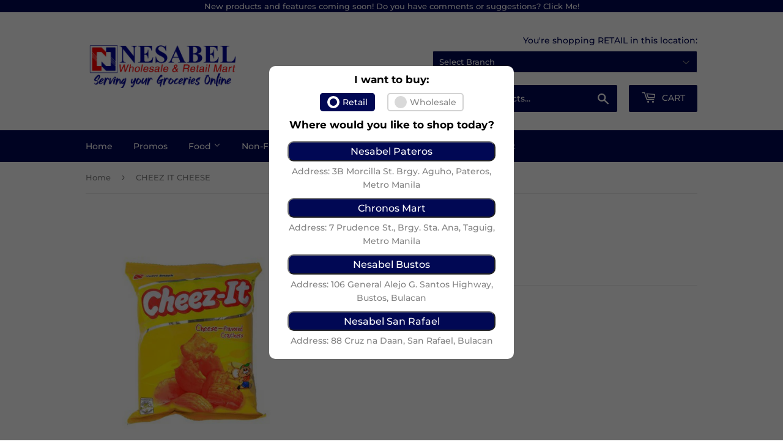

--- FILE ---
content_type: text/html; charset=utf-8
request_url: https://nesabel.com/products/1-cheez-it-cheese-25g
body_size: 27242
content:
<!doctype html>
<html class="no-touch no-js" lang="en">
<head>

  <script>(function(H){H.className=H.className.replace(/\bno-js\b/,'js')})(document.documentElement)</script>
  <!-- Basic page needs ================================================== -->
  <meta charset="utf-8">
  <meta http-equiv="X-UA-Compatible" content="IE=edge,chrome=1">

  
  <link rel="shortcut icon" href="//nesabel.com/cdn/shop/files/Logo_2019_180x_942c439a-2ad6-48b3-8205-8ba9c9dd515c_32x32.png?v=1625318161" type="image/png" />
  

  <!-- Title and description ================================================== -->
  <title>
  CHEEZ IT CHEESE &ndash; Nesabel Online &ndash;  Branch 
  </title>

  
	<meta name="keywords" content="Online Grocery Philippines, Online Grocery Metro Manila, Same day grocery delivery, grocery delivery service, Groceries, Supermarket, Grocer, Food, Health & Beauty, Shop, Snacks, pantry items, ready to cook food, dairy & eggs, baked food, international goods, Nesabel, Nesabel San Rafael, Nesabel Bustos, Greenheight, NICEN plus, Chronos Mart, Cronica Mart, Nesabel Pateros"/>
  <!-- Product meta ================================================== -->
  <!-- /snippets/social-meta-tags.liquid -->




<meta property="og:site_name" content="Nesabel Online">
<meta property="og:url" content="https://nesabel.com/products/1-cheez-it-cheese-25g">
<meta property="og:title" content="CHEEZ IT CHEESE">
<meta property="og:type" content="product">
<meta property="og:description" content="Nesabel On Demand offers general wholesale and retail merchandise at the most affordable prices.">

  <meta property="og:price:amount" content="6.10">
  <meta property="og:price:currency" content="PHP">

<meta property="og:image" content="http://nesabel.com/cdn/shop/products/product_37_1_eb9ecd84-b751-4c2d-a8b2-93a632623d89_1200x1200.jpg?v=1628527574"><meta property="og:image" content="http://nesabel.com/cdn/shop/products/product_37_1_ed3376f2-1d9b-4a84-bd36-7b2008204a1e_1200x1200.jpg?v=1628527574"><meta property="og:image" content="http://nesabel.com/cdn/shop/products/92947ab4891579670c4dc6f3d0878a54_4339a605-27e1-4860-931c-3c7484062b5e_1200x1200.jpg?v=1628527574">
<meta property="og:image:secure_url" content="https://nesabel.com/cdn/shop/products/product_37_1_eb9ecd84-b751-4c2d-a8b2-93a632623d89_1200x1200.jpg?v=1628527574"><meta property="og:image:secure_url" content="https://nesabel.com/cdn/shop/products/product_37_1_ed3376f2-1d9b-4a84-bd36-7b2008204a1e_1200x1200.jpg?v=1628527574"><meta property="og:image:secure_url" content="https://nesabel.com/cdn/shop/products/92947ab4891579670c4dc6f3d0878a54_4339a605-27e1-4860-931c-3c7484062b5e_1200x1200.jpg?v=1628527574">


<meta name="twitter:card" content="summary_large_image">
<meta name="twitter:title" content="CHEEZ IT CHEESE">
<meta name="twitter:description" content="Nesabel On Demand offers general wholesale and retail merchandise at the most affordable prices.">


  <!-- CSS3 variables ================================================== -->
  <style data-shopify>
  :root {
    --color-body-text: #858585;
    --color-body: #ffffff;
  }
</style>


  <!-- Helpers ================================================== -->
  <link rel="canonical" href="https://nesabel.com/products/1-cheez-it-cheese-25g">
  <meta name="viewport" content="width=device-width,initial-scale=1">

  <!-- CSS ================================================== -->
  <link href="//nesabel.com/cdn/shop/t/36/assets/theme.scss.css?v=21667615636743597371765766828" rel="stylesheet" type="text/css" media="all" />

  <!-- Custom CSS ================================================== -->
  <link href="//nesabel.com/cdn/shop/t/36/assets/custom.css?v=181958441514458880241642984023" rel="stylesheet" type="text/css" media="all" />
  
  
  <script>

    var moneyFormat = '₱{{amount}}';

    var theme = {
      strings:{
        product:{
          unavailable: "Unavailable",
          will_be_in_stock_after:"Will be in stock after [date]",
          only_left:"Only 1 left!",
          unitPrice: "Unit price",
          unitPriceSeparator: "per"
        },
        navigation:{
          more_link: "More"
        },
        map:{
          addressError: "Error looking up that address",
          addressNoResults: "No results for that address",
          addressQueryLimit: "You have exceeded the Google API usage limit. Consider upgrading to a \u003ca href=\"https:\/\/developers.google.com\/maps\/premium\/usage-limits\"\u003ePremium Plan\u003c\/a\u003e.",
          authError: "There was a problem authenticating your Google Maps API Key."
        }
      },
      settings:{
        cartType: "modal"
      }
    };</script>

  <!-- Header hook for plugins ================================================== -->
  <script>window.performance && window.performance.mark && window.performance.mark('shopify.content_for_header.start');</script><meta name="facebook-domain-verification" content="p4eyk319c0s1n3xn013rangzv5lkf6">
<meta id="shopify-digital-wallet" name="shopify-digital-wallet" content="/55748624569/digital_wallets/dialog">
<link rel="alternate" type="application/json+oembed" href="https://nesabel.com/products/1-cheez-it-cheese-25g.oembed">
<script async="async" src="/checkouts/internal/preloads.js?locale=en-PH"></script>
<script id="shopify-features" type="application/json">{"accessToken":"0ce744ada635b563cf64b5302e0ecd0f","betas":["rich-media-storefront-analytics"],"domain":"nesabel.com","predictiveSearch":true,"shopId":55748624569,"locale":"en"}</script>
<script>var Shopify = Shopify || {};
Shopify.shop = "nesabel-online.myshopify.com";
Shopify.locale = "en";
Shopify.currency = {"active":"PHP","rate":"1.0"};
Shopify.country = "PH";
Shopify.theme = {"name":"Nesabel On Demand Live - (12\/15\/2025)","id":130242150628,"schema_name":"Supply","schema_version":"9.5.1","theme_store_id":null,"role":"main"};
Shopify.theme.handle = "null";
Shopify.theme.style = {"id":null,"handle":null};
Shopify.cdnHost = "nesabel.com/cdn";
Shopify.routes = Shopify.routes || {};
Shopify.routes.root = "/";</script>
<script type="module">!function(o){(o.Shopify=o.Shopify||{}).modules=!0}(window);</script>
<script>!function(o){function n(){var o=[];function n(){o.push(Array.prototype.slice.apply(arguments))}return n.q=o,n}var t=o.Shopify=o.Shopify||{};t.loadFeatures=n(),t.autoloadFeatures=n()}(window);</script>
<script id="shop-js-analytics" type="application/json">{"pageType":"product"}</script>
<script defer="defer" async type="module" src="//nesabel.com/cdn/shopifycloud/shop-js/modules/v2/client.init-shop-cart-sync_BT-GjEfc.en.esm.js"></script>
<script defer="defer" async type="module" src="//nesabel.com/cdn/shopifycloud/shop-js/modules/v2/chunk.common_D58fp_Oc.esm.js"></script>
<script defer="defer" async type="module" src="//nesabel.com/cdn/shopifycloud/shop-js/modules/v2/chunk.modal_xMitdFEc.esm.js"></script>
<script type="module">
  await import("//nesabel.com/cdn/shopifycloud/shop-js/modules/v2/client.init-shop-cart-sync_BT-GjEfc.en.esm.js");
await import("//nesabel.com/cdn/shopifycloud/shop-js/modules/v2/chunk.common_D58fp_Oc.esm.js");
await import("//nesabel.com/cdn/shopifycloud/shop-js/modules/v2/chunk.modal_xMitdFEc.esm.js");

  window.Shopify.SignInWithShop?.initShopCartSync?.({"fedCMEnabled":true,"windoidEnabled":true});

</script>
<script id="__st">var __st={"a":55748624569,"offset":28800,"reqid":"4898355e-a615-4f17-9875-8902a4bb0f21-1769298920","pageurl":"nesabel.com\/products\/1-cheez-it-cheese-25g","u":"100eb9685aa8","p":"product","rtyp":"product","rid":6890186014905};</script>
<script>window.ShopifyPaypalV4VisibilityTracking = true;</script>
<script id="captcha-bootstrap">!function(){'use strict';const t='contact',e='account',n='new_comment',o=[[t,t],['blogs',n],['comments',n],[t,'customer']],c=[[e,'customer_login'],[e,'guest_login'],[e,'recover_customer_password'],[e,'create_customer']],r=t=>t.map((([t,e])=>`form[action*='/${t}']:not([data-nocaptcha='true']) input[name='form_type'][value='${e}']`)).join(','),a=t=>()=>t?[...document.querySelectorAll(t)].map((t=>t.form)):[];function s(){const t=[...o],e=r(t);return a(e)}const i='password',u='form_key',d=['recaptcha-v3-token','g-recaptcha-response','h-captcha-response',i],f=()=>{try{return window.sessionStorage}catch{return}},m='__shopify_v',_=t=>t.elements[u];function p(t,e,n=!1){try{const o=window.sessionStorage,c=JSON.parse(o.getItem(e)),{data:r}=function(t){const{data:e,action:n}=t;return t[m]||n?{data:e,action:n}:{data:t,action:n}}(c);for(const[e,n]of Object.entries(r))t.elements[e]&&(t.elements[e].value=n);n&&o.removeItem(e)}catch(o){console.error('form repopulation failed',{error:o})}}const l='form_type',E='cptcha';function T(t){t.dataset[E]=!0}const w=window,h=w.document,L='Shopify',v='ce_forms',y='captcha';let A=!1;((t,e)=>{const n=(g='f06e6c50-85a8-45c8-87d0-21a2b65856fe',I='https://cdn.shopify.com/shopifycloud/storefront-forms-hcaptcha/ce_storefront_forms_captcha_hcaptcha.v1.5.2.iife.js',D={infoText:'Protected by hCaptcha',privacyText:'Privacy',termsText:'Terms'},(t,e,n)=>{const o=w[L][v],c=o.bindForm;if(c)return c(t,g,e,D).then(n);var r;o.q.push([[t,g,e,D],n]),r=I,A||(h.body.append(Object.assign(h.createElement('script'),{id:'captcha-provider',async:!0,src:r})),A=!0)});var g,I,D;w[L]=w[L]||{},w[L][v]=w[L][v]||{},w[L][v].q=[],w[L][y]=w[L][y]||{},w[L][y].protect=function(t,e){n(t,void 0,e),T(t)},Object.freeze(w[L][y]),function(t,e,n,w,h,L){const[v,y,A,g]=function(t,e,n){const i=e?o:[],u=t?c:[],d=[...i,...u],f=r(d),m=r(i),_=r(d.filter((([t,e])=>n.includes(e))));return[a(f),a(m),a(_),s()]}(w,h,L),I=t=>{const e=t.target;return e instanceof HTMLFormElement?e:e&&e.form},D=t=>v().includes(t);t.addEventListener('submit',(t=>{const e=I(t);if(!e)return;const n=D(e)&&!e.dataset.hcaptchaBound&&!e.dataset.recaptchaBound,o=_(e),c=g().includes(e)&&(!o||!o.value);(n||c)&&t.preventDefault(),c&&!n&&(function(t){try{if(!f())return;!function(t){const e=f();if(!e)return;const n=_(t);if(!n)return;const o=n.value;o&&e.removeItem(o)}(t);const e=Array.from(Array(32),(()=>Math.random().toString(36)[2])).join('');!function(t,e){_(t)||t.append(Object.assign(document.createElement('input'),{type:'hidden',name:u})),t.elements[u].value=e}(t,e),function(t,e){const n=f();if(!n)return;const o=[...t.querySelectorAll(`input[type='${i}']`)].map((({name:t})=>t)),c=[...d,...o],r={};for(const[a,s]of new FormData(t).entries())c.includes(a)||(r[a]=s);n.setItem(e,JSON.stringify({[m]:1,action:t.action,data:r}))}(t,e)}catch(e){console.error('failed to persist form',e)}}(e),e.submit())}));const S=(t,e)=>{t&&!t.dataset[E]&&(n(t,e.some((e=>e===t))),T(t))};for(const o of['focusin','change'])t.addEventListener(o,(t=>{const e=I(t);D(e)&&S(e,y())}));const B=e.get('form_key'),M=e.get(l),P=B&&M;t.addEventListener('DOMContentLoaded',(()=>{const t=y();if(P)for(const e of t)e.elements[l].value===M&&p(e,B);[...new Set([...A(),...v().filter((t=>'true'===t.dataset.shopifyCaptcha))])].forEach((e=>S(e,t)))}))}(h,new URLSearchParams(w.location.search),n,t,e,['guest_login'])})(!0,!0)}();</script>
<script integrity="sha256-4kQ18oKyAcykRKYeNunJcIwy7WH5gtpwJnB7kiuLZ1E=" data-source-attribution="shopify.loadfeatures" defer="defer" src="//nesabel.com/cdn/shopifycloud/storefront/assets/storefront/load_feature-a0a9edcb.js" crossorigin="anonymous"></script>
<script data-source-attribution="shopify.dynamic_checkout.dynamic.init">var Shopify=Shopify||{};Shopify.PaymentButton=Shopify.PaymentButton||{isStorefrontPortableWallets:!0,init:function(){window.Shopify.PaymentButton.init=function(){};var t=document.createElement("script");t.src="https://nesabel.com/cdn/shopifycloud/portable-wallets/latest/portable-wallets.en.js",t.type="module",document.head.appendChild(t)}};
</script>
<script data-source-attribution="shopify.dynamic_checkout.buyer_consent">
  function portableWalletsHideBuyerConsent(e){var t=document.getElementById("shopify-buyer-consent"),n=document.getElementById("shopify-subscription-policy-button");t&&n&&(t.classList.add("hidden"),t.setAttribute("aria-hidden","true"),n.removeEventListener("click",e))}function portableWalletsShowBuyerConsent(e){var t=document.getElementById("shopify-buyer-consent"),n=document.getElementById("shopify-subscription-policy-button");t&&n&&(t.classList.remove("hidden"),t.removeAttribute("aria-hidden"),n.addEventListener("click",e))}window.Shopify?.PaymentButton&&(window.Shopify.PaymentButton.hideBuyerConsent=portableWalletsHideBuyerConsent,window.Shopify.PaymentButton.showBuyerConsent=portableWalletsShowBuyerConsent);
</script>
<script data-source-attribution="shopify.dynamic_checkout.cart.bootstrap">document.addEventListener("DOMContentLoaded",(function(){function t(){return document.querySelector("shopify-accelerated-checkout-cart, shopify-accelerated-checkout")}if(t())Shopify.PaymentButton.init();else{new MutationObserver((function(e,n){t()&&(Shopify.PaymentButton.init(),n.disconnect())})).observe(document.body,{childList:!0,subtree:!0})}}));
</script>
<script id="sections-script" data-sections="product-recommendations" defer="defer" src="//nesabel.com/cdn/shop/t/36/compiled_assets/scripts.js?v=10094"></script>
<script>window.performance && window.performance.mark && window.performance.mark('shopify.content_for_header.end');</script>

  
  

  <script src="//nesabel.com/cdn/shop/t/36/assets/jquery-2.2.3.min.js?v=58211863146907186831642770772" type="text/javascript"></script>

  <script src="//nesabel.com/cdn/shop/t/36/assets/lazysizes.min.js?v=8147953233334221341642770772" async="async"></script>
  <script src="//nesabel.com/cdn/shop/t/36/assets/vendor.js?v=106177282645720727331642770775" defer="defer"></script>
  <script src="//nesabel.com/cdn/shop/t/36/assets/theme.js?v=180675951667520223871658758619" defer="defer"></script>


<link href="https://monorail-edge.shopifysvc.com" rel="dns-prefetch">
<script>(function(){if ("sendBeacon" in navigator && "performance" in window) {try {var session_token_from_headers = performance.getEntriesByType('navigation')[0].serverTiming.find(x => x.name == '_s').description;} catch {var session_token_from_headers = undefined;}var session_cookie_matches = document.cookie.match(/_shopify_s=([^;]*)/);var session_token_from_cookie = session_cookie_matches && session_cookie_matches.length === 2 ? session_cookie_matches[1] : "";var session_token = session_token_from_headers || session_token_from_cookie || "";function handle_abandonment_event(e) {var entries = performance.getEntries().filter(function(entry) {return /monorail-edge.shopifysvc.com/.test(entry.name);});if (!window.abandonment_tracked && entries.length === 0) {window.abandonment_tracked = true;var currentMs = Date.now();var navigation_start = performance.timing.navigationStart;var payload = {shop_id: 55748624569,url: window.location.href,navigation_start,duration: currentMs - navigation_start,session_token,page_type: "product"};window.navigator.sendBeacon("https://monorail-edge.shopifysvc.com/v1/produce", JSON.stringify({schema_id: "online_store_buyer_site_abandonment/1.1",payload: payload,metadata: {event_created_at_ms: currentMs,event_sent_at_ms: currentMs}}));}}window.addEventListener('pagehide', handle_abandonment_event);}}());</script>
<script id="web-pixels-manager-setup">(function e(e,d,r,n,o){if(void 0===o&&(o={}),!Boolean(null===(a=null===(i=window.Shopify)||void 0===i?void 0:i.analytics)||void 0===a?void 0:a.replayQueue)){var i,a;window.Shopify=window.Shopify||{};var t=window.Shopify;t.analytics=t.analytics||{};var s=t.analytics;s.replayQueue=[],s.publish=function(e,d,r){return s.replayQueue.push([e,d,r]),!0};try{self.performance.mark("wpm:start")}catch(e){}var l=function(){var e={modern:/Edge?\/(1{2}[4-9]|1[2-9]\d|[2-9]\d{2}|\d{4,})\.\d+(\.\d+|)|Firefox\/(1{2}[4-9]|1[2-9]\d|[2-9]\d{2}|\d{4,})\.\d+(\.\d+|)|Chrom(ium|e)\/(9{2}|\d{3,})\.\d+(\.\d+|)|(Maci|X1{2}).+ Version\/(15\.\d+|(1[6-9]|[2-9]\d|\d{3,})\.\d+)([,.]\d+|)( \(\w+\)|)( Mobile\/\w+|) Safari\/|Chrome.+OPR\/(9{2}|\d{3,})\.\d+\.\d+|(CPU[ +]OS|iPhone[ +]OS|CPU[ +]iPhone|CPU IPhone OS|CPU iPad OS)[ +]+(15[._]\d+|(1[6-9]|[2-9]\d|\d{3,})[._]\d+)([._]\d+|)|Android:?[ /-](13[3-9]|1[4-9]\d|[2-9]\d{2}|\d{4,})(\.\d+|)(\.\d+|)|Android.+Firefox\/(13[5-9]|1[4-9]\d|[2-9]\d{2}|\d{4,})\.\d+(\.\d+|)|Android.+Chrom(ium|e)\/(13[3-9]|1[4-9]\d|[2-9]\d{2}|\d{4,})\.\d+(\.\d+|)|SamsungBrowser\/([2-9]\d|\d{3,})\.\d+/,legacy:/Edge?\/(1[6-9]|[2-9]\d|\d{3,})\.\d+(\.\d+|)|Firefox\/(5[4-9]|[6-9]\d|\d{3,})\.\d+(\.\d+|)|Chrom(ium|e)\/(5[1-9]|[6-9]\d|\d{3,})\.\d+(\.\d+|)([\d.]+$|.*Safari\/(?![\d.]+ Edge\/[\d.]+$))|(Maci|X1{2}).+ Version\/(10\.\d+|(1[1-9]|[2-9]\d|\d{3,})\.\d+)([,.]\d+|)( \(\w+\)|)( Mobile\/\w+|) Safari\/|Chrome.+OPR\/(3[89]|[4-9]\d|\d{3,})\.\d+\.\d+|(CPU[ +]OS|iPhone[ +]OS|CPU[ +]iPhone|CPU IPhone OS|CPU iPad OS)[ +]+(10[._]\d+|(1[1-9]|[2-9]\d|\d{3,})[._]\d+)([._]\d+|)|Android:?[ /-](13[3-9]|1[4-9]\d|[2-9]\d{2}|\d{4,})(\.\d+|)(\.\d+|)|Mobile Safari.+OPR\/([89]\d|\d{3,})\.\d+\.\d+|Android.+Firefox\/(13[5-9]|1[4-9]\d|[2-9]\d{2}|\d{4,})\.\d+(\.\d+|)|Android.+Chrom(ium|e)\/(13[3-9]|1[4-9]\d|[2-9]\d{2}|\d{4,})\.\d+(\.\d+|)|Android.+(UC? ?Browser|UCWEB|U3)[ /]?(15\.([5-9]|\d{2,})|(1[6-9]|[2-9]\d|\d{3,})\.\d+)\.\d+|SamsungBrowser\/(5\.\d+|([6-9]|\d{2,})\.\d+)|Android.+MQ{2}Browser\/(14(\.(9|\d{2,})|)|(1[5-9]|[2-9]\d|\d{3,})(\.\d+|))(\.\d+|)|K[Aa][Ii]OS\/(3\.\d+|([4-9]|\d{2,})\.\d+)(\.\d+|)/},d=e.modern,r=e.legacy,n=navigator.userAgent;return n.match(d)?"modern":n.match(r)?"legacy":"unknown"}(),u="modern"===l?"modern":"legacy",c=(null!=n?n:{modern:"",legacy:""})[u],f=function(e){return[e.baseUrl,"/wpm","/b",e.hashVersion,"modern"===e.buildTarget?"m":"l",".js"].join("")}({baseUrl:d,hashVersion:r,buildTarget:u}),m=function(e){var d=e.version,r=e.bundleTarget,n=e.surface,o=e.pageUrl,i=e.monorailEndpoint;return{emit:function(e){var a=e.status,t=e.errorMsg,s=(new Date).getTime(),l=JSON.stringify({metadata:{event_sent_at_ms:s},events:[{schema_id:"web_pixels_manager_load/3.1",payload:{version:d,bundle_target:r,page_url:o,status:a,surface:n,error_msg:t},metadata:{event_created_at_ms:s}}]});if(!i)return console&&console.warn&&console.warn("[Web Pixels Manager] No Monorail endpoint provided, skipping logging."),!1;try{return self.navigator.sendBeacon.bind(self.navigator)(i,l)}catch(e){}var u=new XMLHttpRequest;try{return u.open("POST",i,!0),u.setRequestHeader("Content-Type","text/plain"),u.send(l),!0}catch(e){return console&&console.warn&&console.warn("[Web Pixels Manager] Got an unhandled error while logging to Monorail."),!1}}}}({version:r,bundleTarget:l,surface:e.surface,pageUrl:self.location.href,monorailEndpoint:e.monorailEndpoint});try{o.browserTarget=l,function(e){var d=e.src,r=e.async,n=void 0===r||r,o=e.onload,i=e.onerror,a=e.sri,t=e.scriptDataAttributes,s=void 0===t?{}:t,l=document.createElement("script"),u=document.querySelector("head"),c=document.querySelector("body");if(l.async=n,l.src=d,a&&(l.integrity=a,l.crossOrigin="anonymous"),s)for(var f in s)if(Object.prototype.hasOwnProperty.call(s,f))try{l.dataset[f]=s[f]}catch(e){}if(o&&l.addEventListener("load",o),i&&l.addEventListener("error",i),u)u.appendChild(l);else{if(!c)throw new Error("Did not find a head or body element to append the script");c.appendChild(l)}}({src:f,async:!0,onload:function(){if(!function(){var e,d;return Boolean(null===(d=null===(e=window.Shopify)||void 0===e?void 0:e.analytics)||void 0===d?void 0:d.initialized)}()){var d=window.webPixelsManager.init(e)||void 0;if(d){var r=window.Shopify.analytics;r.replayQueue.forEach((function(e){var r=e[0],n=e[1],o=e[2];d.publishCustomEvent(r,n,o)})),r.replayQueue=[],r.publish=d.publishCustomEvent,r.visitor=d.visitor,r.initialized=!0}}},onerror:function(){return m.emit({status:"failed",errorMsg:"".concat(f," has failed to load")})},sri:function(e){var d=/^sha384-[A-Za-z0-9+/=]+$/;return"string"==typeof e&&d.test(e)}(c)?c:"",scriptDataAttributes:o}),m.emit({status:"loading"})}catch(e){m.emit({status:"failed",errorMsg:(null==e?void 0:e.message)||"Unknown error"})}}})({shopId: 55748624569,storefrontBaseUrl: "https://nesabel.com",extensionsBaseUrl: "https://extensions.shopifycdn.com/cdn/shopifycloud/web-pixels-manager",monorailEndpoint: "https://monorail-edge.shopifysvc.com/unstable/produce_batch",surface: "storefront-renderer",enabledBetaFlags: ["2dca8a86"],webPixelsConfigList: [{"id":"61636836","eventPayloadVersion":"v1","runtimeContext":"LAX","scriptVersion":"1","type":"CUSTOM","privacyPurposes":["ANALYTICS"],"name":"Google Analytics tag (migrated)"},{"id":"shopify-app-pixel","configuration":"{}","eventPayloadVersion":"v1","runtimeContext":"STRICT","scriptVersion":"0450","apiClientId":"shopify-pixel","type":"APP","privacyPurposes":["ANALYTICS","MARKETING"]},{"id":"shopify-custom-pixel","eventPayloadVersion":"v1","runtimeContext":"LAX","scriptVersion":"0450","apiClientId":"shopify-pixel","type":"CUSTOM","privacyPurposes":["ANALYTICS","MARKETING"]}],isMerchantRequest: false,initData: {"shop":{"name":"Nesabel Online","paymentSettings":{"currencyCode":"PHP"},"myshopifyDomain":"nesabel-online.myshopify.com","countryCode":"PH","storefrontUrl":"https:\/\/nesabel.com"},"customer":null,"cart":null,"checkout":null,"productVariants":[{"price":{"amount":6.1,"currencyCode":"PHP"},"product":{"title":"CHEEZ IT CHEESE","vendor":"Nesabel Pateros","id":"6890186014905","untranslatedTitle":"CHEEZ IT CHEESE","url":"\/products\/1-cheez-it-cheese-25g","type":"Per Piece"},"id":"40689571692729","image":{"src":"\/\/nesabel.com\/cdn\/shop\/products\/product_37_1_eb9ecd84-b751-4c2d-a8b2-93a632623d89.jpg?v=1628527574"},"sku":"1000001896","title":"25G \/ Piece (1)","untranslatedTitle":"25G \/ Piece (1)"},{"price":{"amount":610.0,"currencyCode":"PHP"},"product":{"title":"CHEEZ IT CHEESE","vendor":"Nesabel Pateros","id":"6890186014905","untranslatedTitle":"CHEEZ IT CHEESE","url":"\/products\/1-cheez-it-cheese-25g","type":"Per Piece"},"id":"40689571725497","image":{"src":"\/\/nesabel.com\/cdn\/shop\/products\/product_37_1_ed3376f2-1d9b-4a84-bd36-7b2008204a1e.jpg?v=1628527574"},"sku":"1000001897","title":"25G \/ Pack (100)","untranslatedTitle":"25G \/ Pack (100)"},{"price":{"amount":14.65,"currencyCode":"PHP"},"product":{"title":"CHEEZ IT CHEESE","vendor":"Nesabel Pateros","id":"6890186014905","untranslatedTitle":"CHEEZ IT CHEESE","url":"\/products\/1-cheez-it-cheese-25g","type":"Per Piece"},"id":"40689571758265","image":{"src":"\/\/nesabel.com\/cdn\/shop\/products\/92947ab4891579670c4dc6f3d0878a54_4339a605-27e1-4860-931c-3c7484062b5e.jpg?v=1628527574"},"sku":"1000001898","title":"60G \/ Piece (1)","untranslatedTitle":"60G \/ Piece (1)"},{"price":{"amount":732.5,"currencyCode":"PHP"},"product":{"title":"CHEEZ IT CHEESE","vendor":"Nesabel Pateros","id":"6890186014905","untranslatedTitle":"CHEEZ IT CHEESE","url":"\/products\/1-cheez-it-cheese-25g","type":"Per Piece"},"id":"40689571791033","image":{"src":"\/\/nesabel.com\/cdn\/shop\/products\/92947ab4891579670c4dc6f3d0878a54_02e0681e-a0b1-4519-bbce-96de99960c2e.jpg?v=1628527574"},"sku":"1000001899","title":"60G \/ Case (50)","untranslatedTitle":"60G \/ Case (50)"},{"price":{"amount":22.1,"currencyCode":"PHP"},"product":{"title":"CHEEZ IT CHEESE","vendor":"Nesabel Pateros","id":"6890186014905","untranslatedTitle":"CHEEZ IT CHEESE","url":"\/products\/1-cheez-it-cheese-25g","type":"Per Piece"},"id":"40689571823801","image":{"src":"\/\/nesabel.com\/cdn\/shop\/products\/Nutri-Snack-Cheez-It-Cheese-Flavored-Crackers-95g_550x_5cea73a4-9110-4b7a-8d5d-ed36734093fa.png?v=1628527574"},"sku":"1000001900","title":"95G \/ Piece (1)","untranslatedTitle":"95G \/ Piece (1)"},{"price":{"amount":552.5,"currencyCode":"PHP"},"product":{"title":"CHEEZ IT CHEESE","vendor":"Nesabel Pateros","id":"6890186014905","untranslatedTitle":"CHEEZ IT CHEESE","url":"\/products\/1-cheez-it-cheese-25g","type":"Per Piece"},"id":"40689571856569","image":{"src":"\/\/nesabel.com\/cdn\/shop\/products\/Nutri-Snack-Cheez-It-Cheese-Flavored-Crackers-95g_550x_b9a54672-8e1b-47aa-be87-5ebbbc68ba5f.png?v=1628527574"},"sku":"1000001901","title":"95G \/ Case (25)","untranslatedTitle":"95G \/ Case (25)"}],"purchasingCompany":null},},"https://nesabel.com/cdn","fcfee988w5aeb613cpc8e4bc33m6693e112",{"modern":"","legacy":""},{"shopId":"55748624569","storefrontBaseUrl":"https:\/\/nesabel.com","extensionBaseUrl":"https:\/\/extensions.shopifycdn.com\/cdn\/shopifycloud\/web-pixels-manager","surface":"storefront-renderer","enabledBetaFlags":"[\"2dca8a86\"]","isMerchantRequest":"false","hashVersion":"fcfee988w5aeb613cpc8e4bc33m6693e112","publish":"custom","events":"[[\"page_viewed\",{}],[\"product_viewed\",{\"productVariant\":{\"price\":{\"amount\":6.1,\"currencyCode\":\"PHP\"},\"product\":{\"title\":\"CHEEZ IT CHEESE\",\"vendor\":\"Nesabel Pateros\",\"id\":\"6890186014905\",\"untranslatedTitle\":\"CHEEZ IT CHEESE\",\"url\":\"\/products\/1-cheez-it-cheese-25g\",\"type\":\"Per Piece\"},\"id\":\"40689571692729\",\"image\":{\"src\":\"\/\/nesabel.com\/cdn\/shop\/products\/product_37_1_eb9ecd84-b751-4c2d-a8b2-93a632623d89.jpg?v=1628527574\"},\"sku\":\"1000001896\",\"title\":\"25G \/ Piece (1)\",\"untranslatedTitle\":\"25G \/ Piece (1)\"}}]]"});</script><script>
  window.ShopifyAnalytics = window.ShopifyAnalytics || {};
  window.ShopifyAnalytics.meta = window.ShopifyAnalytics.meta || {};
  window.ShopifyAnalytics.meta.currency = 'PHP';
  var meta = {"product":{"id":6890186014905,"gid":"gid:\/\/shopify\/Product\/6890186014905","vendor":"Nesabel Pateros","type":"Per Piece","handle":"1-cheez-it-cheese-25g","variants":[{"id":40689571692729,"price":610,"name":"CHEEZ IT CHEESE - 25G \/ Piece (1)","public_title":"25G \/ Piece (1)","sku":"1000001896"},{"id":40689571725497,"price":61000,"name":"CHEEZ IT CHEESE - 25G \/ Pack (100)","public_title":"25G \/ Pack (100)","sku":"1000001897"},{"id":40689571758265,"price":1465,"name":"CHEEZ IT CHEESE - 60G \/ Piece (1)","public_title":"60G \/ Piece (1)","sku":"1000001898"},{"id":40689571791033,"price":73250,"name":"CHEEZ IT CHEESE - 60G \/ Case (50)","public_title":"60G \/ Case (50)","sku":"1000001899"},{"id":40689571823801,"price":2210,"name":"CHEEZ IT CHEESE - 95G \/ Piece (1)","public_title":"95G \/ Piece (1)","sku":"1000001900"},{"id":40689571856569,"price":55250,"name":"CHEEZ IT CHEESE - 95G \/ Case (25)","public_title":"95G \/ Case (25)","sku":"1000001901"}],"remote":false},"page":{"pageType":"product","resourceType":"product","resourceId":6890186014905,"requestId":"4898355e-a615-4f17-9875-8902a4bb0f21-1769298920"}};
  for (var attr in meta) {
    window.ShopifyAnalytics.meta[attr] = meta[attr];
  }
</script>
<script class="analytics">
  (function () {
    var customDocumentWrite = function(content) {
      var jquery = null;

      if (window.jQuery) {
        jquery = window.jQuery;
      } else if (window.Checkout && window.Checkout.$) {
        jquery = window.Checkout.$;
      }

      if (jquery) {
        jquery('body').append(content);
      }
    };

    var hasLoggedConversion = function(token) {
      if (token) {
        return document.cookie.indexOf('loggedConversion=' + token) !== -1;
      }
      return false;
    }

    var setCookieIfConversion = function(token) {
      if (token) {
        var twoMonthsFromNow = new Date(Date.now());
        twoMonthsFromNow.setMonth(twoMonthsFromNow.getMonth() + 2);

        document.cookie = 'loggedConversion=' + token + '; expires=' + twoMonthsFromNow;
      }
    }

    var trekkie = window.ShopifyAnalytics.lib = window.trekkie = window.trekkie || [];
    if (trekkie.integrations) {
      return;
    }
    trekkie.methods = [
      'identify',
      'page',
      'ready',
      'track',
      'trackForm',
      'trackLink'
    ];
    trekkie.factory = function(method) {
      return function() {
        var args = Array.prototype.slice.call(arguments);
        args.unshift(method);
        trekkie.push(args);
        return trekkie;
      };
    };
    for (var i = 0; i < trekkie.methods.length; i++) {
      var key = trekkie.methods[i];
      trekkie[key] = trekkie.factory(key);
    }
    trekkie.load = function(config) {
      trekkie.config = config || {};
      trekkie.config.initialDocumentCookie = document.cookie;
      var first = document.getElementsByTagName('script')[0];
      var script = document.createElement('script');
      script.type = 'text/javascript';
      script.onerror = function(e) {
        var scriptFallback = document.createElement('script');
        scriptFallback.type = 'text/javascript';
        scriptFallback.onerror = function(error) {
                var Monorail = {
      produce: function produce(monorailDomain, schemaId, payload) {
        var currentMs = new Date().getTime();
        var event = {
          schema_id: schemaId,
          payload: payload,
          metadata: {
            event_created_at_ms: currentMs,
            event_sent_at_ms: currentMs
          }
        };
        return Monorail.sendRequest("https://" + monorailDomain + "/v1/produce", JSON.stringify(event));
      },
      sendRequest: function sendRequest(endpointUrl, payload) {
        // Try the sendBeacon API
        if (window && window.navigator && typeof window.navigator.sendBeacon === 'function' && typeof window.Blob === 'function' && !Monorail.isIos12()) {
          var blobData = new window.Blob([payload], {
            type: 'text/plain'
          });

          if (window.navigator.sendBeacon(endpointUrl, blobData)) {
            return true;
          } // sendBeacon was not successful

        } // XHR beacon

        var xhr = new XMLHttpRequest();

        try {
          xhr.open('POST', endpointUrl);
          xhr.setRequestHeader('Content-Type', 'text/plain');
          xhr.send(payload);
        } catch (e) {
          console.log(e);
        }

        return false;
      },
      isIos12: function isIos12() {
        return window.navigator.userAgent.lastIndexOf('iPhone; CPU iPhone OS 12_') !== -1 || window.navigator.userAgent.lastIndexOf('iPad; CPU OS 12_') !== -1;
      }
    };
    Monorail.produce('monorail-edge.shopifysvc.com',
      'trekkie_storefront_load_errors/1.1',
      {shop_id: 55748624569,
      theme_id: 130242150628,
      app_name: "storefront",
      context_url: window.location.href,
      source_url: "//nesabel.com/cdn/s/trekkie.storefront.8d95595f799fbf7e1d32231b9a28fd43b70c67d3.min.js"});

        };
        scriptFallback.async = true;
        scriptFallback.src = '//nesabel.com/cdn/s/trekkie.storefront.8d95595f799fbf7e1d32231b9a28fd43b70c67d3.min.js';
        first.parentNode.insertBefore(scriptFallback, first);
      };
      script.async = true;
      script.src = '//nesabel.com/cdn/s/trekkie.storefront.8d95595f799fbf7e1d32231b9a28fd43b70c67d3.min.js';
      first.parentNode.insertBefore(script, first);
    };
    trekkie.load(
      {"Trekkie":{"appName":"storefront","development":false,"defaultAttributes":{"shopId":55748624569,"isMerchantRequest":null,"themeId":130242150628,"themeCityHash":"17378633829061119986","contentLanguage":"en","currency":"PHP","eventMetadataId":"218fcd97-7513-49f1-a111-a8e1ce6b1287"},"isServerSideCookieWritingEnabled":true,"monorailRegion":"shop_domain","enabledBetaFlags":["65f19447"]},"Session Attribution":{},"S2S":{"facebookCapiEnabled":false,"source":"trekkie-storefront-renderer","apiClientId":580111}}
    );

    var loaded = false;
    trekkie.ready(function() {
      if (loaded) return;
      loaded = true;

      window.ShopifyAnalytics.lib = window.trekkie;

      var originalDocumentWrite = document.write;
      document.write = customDocumentWrite;
      try { window.ShopifyAnalytics.merchantGoogleAnalytics.call(this); } catch(error) {};
      document.write = originalDocumentWrite;

      window.ShopifyAnalytics.lib.page(null,{"pageType":"product","resourceType":"product","resourceId":6890186014905,"requestId":"4898355e-a615-4f17-9875-8902a4bb0f21-1769298920","shopifyEmitted":true});

      var match = window.location.pathname.match(/checkouts\/(.+)\/(thank_you|post_purchase)/)
      var token = match? match[1]: undefined;
      if (!hasLoggedConversion(token)) {
        setCookieIfConversion(token);
        window.ShopifyAnalytics.lib.track("Viewed Product",{"currency":"PHP","variantId":40689571692729,"productId":6890186014905,"productGid":"gid:\/\/shopify\/Product\/6890186014905","name":"CHEEZ IT CHEESE - 25G \/ Piece (1)","price":"6.10","sku":"1000001896","brand":"Nesabel Pateros","variant":"25G \/ Piece (1)","category":"Per Piece","nonInteraction":true,"remote":false},undefined,undefined,{"shopifyEmitted":true});
      window.ShopifyAnalytics.lib.track("monorail:\/\/trekkie_storefront_viewed_product\/1.1",{"currency":"PHP","variantId":40689571692729,"productId":6890186014905,"productGid":"gid:\/\/shopify\/Product\/6890186014905","name":"CHEEZ IT CHEESE - 25G \/ Piece (1)","price":"6.10","sku":"1000001896","brand":"Nesabel Pateros","variant":"25G \/ Piece (1)","category":"Per Piece","nonInteraction":true,"remote":false,"referer":"https:\/\/nesabel.com\/products\/1-cheez-it-cheese-25g"});
      }
    });


        var eventsListenerScript = document.createElement('script');
        eventsListenerScript.async = true;
        eventsListenerScript.src = "//nesabel.com/cdn/shopifycloud/storefront/assets/shop_events_listener-3da45d37.js";
        document.getElementsByTagName('head')[0].appendChild(eventsListenerScript);

})();</script>
  <script>
  if (!window.ga || (window.ga && typeof window.ga !== 'function')) {
    window.ga = function ga() {
      (window.ga.q = window.ga.q || []).push(arguments);
      if (window.Shopify && window.Shopify.analytics && typeof window.Shopify.analytics.publish === 'function') {
        window.Shopify.analytics.publish("ga_stub_called", {}, {sendTo: "google_osp_migration"});
      }
      console.error("Shopify's Google Analytics stub called with:", Array.from(arguments), "\nSee https://help.shopify.com/manual/promoting-marketing/pixels/pixel-migration#google for more information.");
    };
    if (window.Shopify && window.Shopify.analytics && typeof window.Shopify.analytics.publish === 'function') {
      window.Shopify.analytics.publish("ga_stub_initialized", {}, {sendTo: "google_osp_migration"});
    }
  }
</script>
<script
  defer
  src="https://nesabel.com/cdn/shopifycloud/perf-kit/shopify-perf-kit-3.0.4.min.js"
  data-application="storefront-renderer"
  data-shop-id="55748624569"
  data-render-region="gcp-us-east1"
  data-page-type="product"
  data-theme-instance-id="130242150628"
  data-theme-name="Supply"
  data-theme-version="9.5.1"
  data-monorail-region="shop_domain"
  data-resource-timing-sampling-rate="10"
  data-shs="true"
  data-shs-beacon="true"
  data-shs-export-with-fetch="true"
  data-shs-logs-sample-rate="1"
  data-shs-beacon-endpoint="https://nesabel.com/api/collect"
></script>
</head>

<body id="cheez-it-cheese" class="template-product">

  
	<style>  
  div#loading-logo-bg {
    background-color: rgba(0, 0, 0, 0.5);
    display: none;
    position: absolute;
    height: 100%;
    width: 100%;
    top: 0;
    left: 0;
    z-index: 150;
  }
</style>

<div id="loading-logo-bg"></div>
<div id="loading-logo" style="display:none;position: fixed;
    left: 0; right: 0;
    top: 15%;
    margin: 0 auto;z-index:200;">
<?xml version="1.0" encoding="utf-8"?>
<svg xmlns="http://www.w3.org/2000/svg" xmlns:xlink="http://www.w3.org/1999/xlink" style="margin: auto; background: none; display: block; shape-rendering: auto;" width="200px" height="200px" viewBox="0 0 100 100" preserveAspectRatio="xMidYMid">
<circle cx="34" cy="50" fill="#010755" r="16">
  <animate attributeName="cx" repeatCount="indefinite" dur="1.5384615384615383s" keyTimes="0;0.5;1" values="34;66;34" begin="-0.7692307692307692s"></animate>
</circle>
<circle cx="66" cy="50" fill="#fe0301" r="16">
  <animate attributeName="cx" repeatCount="indefinite" dur="1.5384615384615383s" keyTimes="0;0.5;1" values="34;66;34" begin="0s"></animate>
</circle>
<circle cx="34" cy="50" fill="#010755" r="16">
  <animate attributeName="cx" repeatCount="indefinite" dur="1.5384615384615383s" keyTimes="0;0.5;1" values="34;66;34" begin="-0.7692307692307692s"></animate>
  <animate attributeName="fill-opacity" values="0;0;1;1" calcMode="discrete" keyTimes="0;0.499;0.5;1" dur="1.5384615384615383s" repeatCount="indefinite"></animate>
</circle>
</svg>
    <h2 style="color:white; text-align:center;">Please wait for a moment...</h3>
</div>
  	<script>
    
    let branch1 = window.location.href.replace('https://nesabel.com/','')
    console.log(branch1);
    if (branch1 == '?view=nesabelpateros')
    {window.onload = function () {
      document.getElementById("loading-logo-bg").style.display = "block";
      document.getElementById("loading-logo").style.display = "block";
      console.log('test');
    $.ajax({
      type: "POST",
      url: "/cart.js",
      data: {
        "attributes[branch]": "Nesabel Pateros",
      } /* We are using an attribute named "branch" */,
      success: function(d){
      /* 
      On sucess, reload the page.  
      Warning: If you have scripts on the page that auto trigger the change even the page may reload forever.
      If you do, be sure to add code to account for that.
      */
      /* Edited the above function to bring back to homepage */
      if(!window.location.hash) {
        window.location = window.location + '#loaded';
        window.location.reload();
    }
    },
      dataType: "json"
    });
  };}
    else if (branch1 == '?view=chronosmart')
    {window.onload = function () {
      document.getElementById("loading-logo-bg").style.display = "block";
      document.getElementById("loading-logo").style.display = "block";
    $.ajax({
      type: "POST",
      url: "/cart.js",
      data: {
        "attributes[branch]": "Chronos Mart",
      } /* We are using an attribute named "branch" */,
      success: function(d){
      /* 
      On sucess, reload the page.  
      Warning: If you have scripts on the page that auto trigger the change even the page may reload forever.
      If you do, be sure to add code to account for that.
      */
      /* Edited the above function to bring back to homepage */
      if(!window.location.hash) {
        window.location = window.location + '#loaded';
        window.location.reload();
    }
    },
      dataType: "json"
    });
  };}
     else if (branch1 == '?view=nesabelsanrafael')
    {window.onload = function () {
      document.getElementById("loading-logo-bg").style.display = "block";
      document.getElementById("loading-logo").style.display = "block";
    $.ajax({
      type: "POST",
      url: "/cart.js",
      data: {
        "attributes[branch]": "Nesabel San Rafael",
      } /* We are using an attribute named "branch" */,
      success: function(d){
      /* 
      On sucess, reload the page.  
      Warning: If you have scripts on the page that auto trigger the change even the page may reload forever.
      If you do, be sure to add code to account for that.
      */
      /* Edited the above function to bring back to homepage */
      if(!window.location.hash) {
        window.location = window.location + '#loaded';
        window.location.reload();
    }
    },
      dataType: "json"
    });
  };}
     else if (branch1 == '?view=nesabelbustos')
    {
      document.getElementById("loading-logo-bg").style.display = "block";
      document.getElementById("loading-logo").style.display = "block";
      window.onload = function () {
    $.ajax({
      type: "POST",
      url: "/cart.js",
      data: {
        "attributes[branch]": "Nesabel Bustos",
      },
      success: function(d){
      if(!window.location.hash) {
        window.location = window.location + '#loaded';
        window.location.reload();
    }
    },
      dataType: "json"
    });
  };}
  </script>
  
  
  <style>
          html, body {
          overflow: hidden;
        }
        body {
          position: relative;
        }

          #mobileNavBar {
            z-index: 0;
          }

          .focus-on-picker {
            position: absolute;
            height: 100%;
            width: 100%;
            top: 0;
            background-color: black;
            opacity: 0.6;
            z-index: 90;
          }

          .focus-branch-picker-wrapper {
            position: fixed;
            left: 0; right: 0;
            top: 15%;
            margin: 0 auto;
            max-width: 400px;
            z-index: 100;
            background-color: white;
            border-radius: 10px;
        }

          .focus-header {
            position: relative;
            color: black;
            text-align: center;
            margin: 2.5%;
          }

          .focus-body {
          	position: relative;
            text-align: center;
            left: 0; right: 0;
            margin: 0 auto;
            padding: 0 30px;
          }

          .branch-picker-list {
          	position: relative;
            display: flex;
            flex-direction: column;
          }

          .branch-picker-button {
          	height: 2em;
            background-color: #010854;
            color: white;
            font-size: 1.25em;
            margin: 5px 0;
            border-radius: 10px;
          }

          .branch-picker-option-value {
          	top: 50%
          }

          .wholesale-section {
          }

          .division-radio-label {
            display: inline;
            padding: 0 5px;
          }

          .division {
            margin-bottom: 0px;
            display: flex;
          }

        .division-wrapper{
          display: inline-flex;
        }
        .division-wrapper .option{
          background: #fff;
          height: 100%;
          width: 100%;
          display: flex;
          align-items: center;
          justify-content: space-evenly;
          margin: 0 10px;
          border-radius: 5px;
          cursor: pointer;
          padding: 2px 10px;
          border: 2px solid lightgrey;
          transition: all 0.3s ease;
        }
        .division-wrapper .option .dot{
          height: 20px;
          width: 20px;
          margin-right: 5px;
          background: #d9d9d9;
          border-radius: 50%;
          position: relative;
        }
        .division-wrapper .option .dot::before{
          position: absolute;
          content: "";
          top: 4px;
          left: 4px;
          width: 12px;
          height: 12px;
          background: #010854;
          border-radius: 50%;
          opacity: 0;
          transform: scale(1.5);
          transition: all 0.3s ease;
        }

        #option-1:checked:checked ~ .option-1,
        #option-2:checked:checked ~ .option-2{
          border-color: #010854;
          background: #010854;
        }
        #option-1:checked:checked ~ .option-1 .dot,
        #option-2:checked:checked ~ .option-2 .dot{
          background: #fff;
        }
        #option-1:checked:checked ~ .option-1 .dot::before,
        #option-2:checked:checked ~ .option-2 .dot::before{
          opacity: 1;
          transform: scale(1);
        }
        .wrapper .option span{
          font-size: 20px;
          color: #808080;
        }
        #option-1:checked:checked ~ .option-1 span,
        #option-2:checked:checked ~ .option-2 span{
          color: #fff;
        }
        .tooltip-parent {
      position: relative;
    }

    .tooltip-text {
      display: none;
      position: absolute;
      top: 120%;
      left: 50%;
      transform: translateX(-50%);
      width: 500px;
      background-color: #333;
      color: #fff;
      padding: 10px;
      border-radius: 6px;
      font-size: 14px;
      z-index: 200;
      line-height: 1.4;
    }

    /* Show on hover (desktop) */
    .tooltip-parent:hover .tooltip-text {
      display: block;
    }

    /* Show on tap (mobile) — JS will toggle 'active' class */
    .tooltip-text.active {
      display: block;
    }
  </style>

  <div class="focus-on-picker"></div>

  <div class="focus-branch-picker-wrapper">
    <div class="wholesale-section">
      <div class="focus-header">
        <h2>I want to buy:</h2>
      </div>
      <div class="focus-body">
        <div class="division-wrapper">
          <form class="division">
            <input type="radio" name="division" id="option-1" checked style="display:none;" value="">
            <input type="radio" name="division" id="option-2" style="display:none;" value="Wholesale">
            <label for="option-1" class="option option-1">
              <div class="dot"></div>
              <span>Retail</span>
            </label>
            <label for="option-2" class="option option-2 tooltip-parent">
              <div class="dot"></div>
              <span>Wholesale</span>
              <span class="tooltip-text"
                >Only CASH payment is allowed for online Wholesale orders. <br>
                <br>
                Customers who want to use CARD payment are recommended to use Retail.</span
              >
            </label>
          </form>
        </div>
      </div>
    </div>

    <div class="focus-header">
      <h2>Where would you like to shop today?</h2>
    </div>
    <div class="focus-body">
      <ul class="branch-picker-list">
        
        
        
        
        
        
        
        
        

        <button
          class="branch-picker-button"
          id="button-Nesabel-Pateros"
          value="Nesabel Pateros"
        >
          Nesabel Pateros
        </button>
        <label> Address: 3B Morcilla St. Brgy. Aguho, Pateros, Metro Manila </label>

        <button
          class="branch-picker-button"
          id="button-Chronos-Mart"
          value="Chronos Mart"
        >
          Chronos Mart
        </button>
        <label> Address: 7 Prudence St., Brgy. Sta. Ana, Taguig, Metro Manila </label>

        <button
          class="branch-picker-button"
          id="button-Nesabel-Bustos"
          value="Nesabel Bustos"
        >
          Nesabel Bustos
        </button>
        <label> Address: 106 General Alejo G. Santos Highway, Bustos, Bulacan </label>

        <button
          class="branch-picker-button"
          id="button-Nesabel-San-Rafael"
          value="Nesabel San Rafael"
        >
          Nesabel San Rafael
        </button>
        <label> Address: 88 Cruz na Daan, San Rafael, Bulacan </label>
      </ul>

      <!-- Can also use pictures maybe? -->
      <!--
        Can also put check order status?
        <div class="order-status-checker">
        <h3>Check your order status:</h3>
        <!-- Needs more research
        </div>
      -->
    </div>
  </div>


<script>
    /* Branch Selector on home page */
    branchPickerFocus = $('#branch-picker');
    buttonNesabelPateros = $('#button-Nesabel-Pateros')
    buttonChronosMart = $('#button-Chronos-Mart')
    buttonNesabelBustos = $('#button-Nesabel-Bustos')
    buttonNesabelSanRafael = $('#button-Nesabel-San-Rafael')

    buttonRetail = $('#option-1')
    buttonWholesale = $('#option-2')

    /* Bind a change event to the buttons */
    buttonNesabelPateros.on('click', function(){

      /* Get the current value. Some value validation could be added here (but we don't) */
    // 	var val = $(this).val();

      /* Is the customer buying wholesale? */
    	var divisionRadio = document.querySelector('input[name="division"]:checked').value;
        var branch = "";

      /* Add wholesale to branch if customer is buying wholesale */
        if (divisionRadio != "") {
          branch = "Nesabel Pateros " + divisionRadio;
        } else {
          branch = "Nesabel Pateros";
        };

      /* Send the value as a cart attribute via the AJAX API */
      $.ajax({
        type: "POST",
        url: '/cart.js',
        data: {"attributes[branch]": branch}, /* We are using an attribute named "branch" */
        success: function(d){
          /*
          On sucess, reload the page.
          Warning: If you have scripts on the page that auto trigger the change even the page may reload forever.
          If you do, be sure to add code to account for that.
          */
          /* Edited the above function to bring back to homepage */
          window.location.href = "/?view=" + branch.toLowerCase().replace(/\s+/g, '')
        },
        dataType: 'json'
      });
    });

    buttonChronosMart.on('click', function(){

      /* Get the current value. Some value validation could be added here (but we don't) */
    // 	var val = $(this).val();

      /* Is the customer buying wholesale? */
    	var divisionRadio = document.querySelector('input[name="division"]:checked').value;
        var branch = "";

      /* Add wholesale to branch if customer is buying wholesale */
        if (divisionRadio != "") {
          branch = "Chronos Mart " + divisionRadio;
        } else {
          branch = "Chronos Mart";
        };

      /* Send the value as a cart attribute via the AJAX API */
      $.ajax({
        type: "POST",
        url: '/cart.js',
        data: {"attributes[branch]": branch}, /* We are using an attribute named "branch" */
        success: function(d){
          /*
          On sucess, reload the page.
          Warning: If you have scripts on the page that auto trigger the change even the page may reload forever.
          If you do, be sure to add code to account for that.
          */
          /* Edited the above function to bring back to homepage */
          window.location.href = "/?view=" + branch.toLowerCase().replace(/\s+/g, '')
        },
        dataType: 'json'
      });
    });

      /* Bind a change event to the buttons */
    buttonNesabelBustos.on('click', function(){

      /* Get the current value. Some value validation could be added here (but we don't) */
    // 	var val = $(this).val();

      /* Is the customer buying wholesale? */
    	var divisionRadio = document.querySelector('input[name="division"]:checked').value;
        var branch = "";

      /* Add wholesale to branch if customer is buying wholesale */
        if (divisionRadio != "") {
          branch = "Nesabel Bustos " + divisionRadio;
        } else {
          branch = "Nesabel Bustos";
        };

      /* Send the value as a cart attribute via the AJAX API */
      $.ajax({
        type: "POST",
        url: '/cart.js',
        data: {"attributes[branch]": branch}, /* We are using an attribute named "branch" */
        success: function(d){
          /*
          On sucess, reload the page.
          Warning: If you have scripts on the page that auto trigger the change even the page may reload forever.
          If you do, be sure to add code to account for that.
          */
          /* Edited the above function to bring back to homepage */
          window.location.href = "/?view=" + branch.toLowerCase().replace(/\s+/g, '')
        },
        dataType: 'json'
      });
    });

      /* Bind a change event to the buttons */
    buttonNesabelSanRafael.on('click', function(){

      /* Get the current value. Some value validation could be added here (but we don't) */
    // 	var val = $(this).val();

      /* Is the customer buying wholesale? */
    	var divisionRadio = document.querySelector('input[name="division"]:checked').value;
        var branch = "";

      /* Add wholesale to branch if customer is buying wholesale */
        if (divisionRadio != "") {
          branch = "Nesabel San Rafael " + divisionRadio;
        } else {
          branch = "Nesabel San Rafael";
        };

      /* Send the value as a cart attribute via the AJAX API */
      $.ajax({
        type: "POST",
        url: '/cart.js',
        data: {"attributes[branch]": branch}, /* We are using an attribute named "branch" */
        success: function(d){
          /*
          On sucess, reload the page.
          Warning: If you have scripts on the page that auto trigger the change even the page may reload forever.
          If you do, be sure to add code to account for that.
          */
          /* Edited the above function to bring back to homepage */
          window.location.href = "/?view=" + branch.toLowerCase().replace(/\s+/g, '')
        },
        dataType: 'json'
      });
    });
  const isTouchDevice = 'ontouchstart' in window || navigator.maxTouchPoints > 0;

  if (isTouchDevice) {
    $('.tooltip-parent').on('click', function(e) {
      e.preventDefault(); // prevent default radio select behavior

      // Toggle tooltip
      $('.tooltip-text').removeClass('active'); // close other tooltips
      $(this).find('.tooltip-text').addClass('active');

      // Allow the radio to still be selected
      const input = $('#' + $(this).attr('for'));
      if (input.length) input.prop('checked', true);
    });

    // Optional: close tooltip if user taps elsewhere
    $(document).on('click touchstart', function(e) {
      if (!$(e.target).closest('.tooltip-parent').length) {
        $('.tooltip-text').removeClass('active');
      }
    });
  }
</script>

  <div id="shopify-section-header" class="shopify-section header-section"><header class="site-header" role="banner" data-section-id="header" data-section-type="header-section">
  
    <div class="custom-announcements">
              
                <a href="/pages/contact-us">
              

                <p class="announcements">New products and features coming soon! Do you have comments or suggestions? Click Me!</p>

              
                </a>
              
     </div>
            

  <div class="wrapper">
    <div class="grid--full">
      <div class="grid-item large--one-half">
        
          <div class="h1 header-logo" itemscope itemtype="http://schema.org/Organization">
        
          
          
			 




          <a href="/" itemprop="url">
            <div class="lazyload__image-wrapper no-js header-logo__image" style="max-width:250px;">
              <div style="padding-top:27.9520295202952%;">
                <img class="lazyload js"
                  data-src="https://cdn.shopify.com/s/files/1/0557/4862/4569/files/Untitled-2_60518ef5-d788-4850-a339-977d49bcfd6b.png"
                  data-widths="[180, 360, 540, 720, 900, 1080, 1296, 1512, 1728, 2048]"
                  data-aspectratio="3.5775577557755778"
                  data-sizes="auto"
                  alt="Nesabel Pateros Icon"
                  style="width:250px;">
              </div>
            </div>
            <noscript>
              
              <img src="//nesabel.com/cdn/shopifycloud/storefront/assets/no-image-2048-a2addb12_250x.gif"
                srcset="//nesabel.com/cdn/shop/files/Untitled-2_60518ef5-d788-4850-a339-977d49bcfd6b_250x.png?v=1624693843 1x, //nesabel.com/cdn/shop/files/Untitled-2_60518ef5-d788-4850-a339-977d49bcfd6b_250x@2x.png?v=1624693843 2x"
                alt="Nesabel Pateros Icon"
                itemprop="logo"
                style="max-width:250px;">
            </noscript>
          </a>
          
        
          </div>
        
      </div>

      <div class="grid-item large--one-half text-center large--text-right">
        
          <div class="site-header--text-links">
            <span class="old-announcements">
              
              
                <a href="/pages/contact-us">
              

                <p>New products and features coming soon! Do you have comments or suggestions? Click Me!</p>

              
                </a>
              
            
            </span>

            
          </div>

          <br class="medium-down--hide">
        
        
        <div style="z-index: 10;">
<!-- Custom Code: JR Castor -- Nesabel Aug 19, 2021 Allows branch selection. 
Check theme.js.liquid line 202 for adding and saving as cart attribute -->
		<div class="branch-picker-wrapper">
         
          <label for="branch-picker">You're shopping RETAIL in this location: </label>
			<select name="branch-picker" id="branch-picker">
			<option value="Select Branch"
				
					
				>
				Select Branch 
  			</option>
			<option value="Nesabel Pateros"
				
					
				>
				Nesabel Pateros 
  			</option>
			<option value="Chronos Mart"
				
					
				>
				Chronos Mart 
  			</option>
			<option value="Nesabel Bustos"
				
					
				>
				Nesabel Bustos 
  			</option>
			<option value="Nesabel San Rafael"
				
					
				>
				Nesabel San Rafael 
  			</option>
			<option value="Nesabel Pateros Wholesale"
				
					
				>
				Nesabel Pateros Wholesale 
  			</option>
			<option value="Chronos Mart Wholesale"
				
					
				>
				Chronos Mart Wholesale 
  			</option>
			<option value="Nesabel Bustos Wholesale"
				
					
				>
				Nesabel Bustos Wholesale 
  			</option>
			<option value="Nesabel San Rafael Wholesale"
				
					
				>
				Nesabel San Rafael Wholesale 
  			</option></select>
			<hr id="mobile-picker-divider"/>
		</div>

          <br />  

        <form action="/search" method="get" class="search-bar" role="search">
  <input type="hidden" name="type" value="product">

  <input type="search" name="q" value="" placeholder="Search all products..." aria-label="Search all products...">
  <button type="submit" class="search-bar--submit icon-fallback-text">
    <span class="icon icon-search" aria-hidden="true"></span>
    <span class="fallback-text">Search</span>
  </button>
</form>


        <a href="/cart" class="header-cart-btn cart-toggle">
          <span class="icon icon-cart"></span>
          Cart <span class="cart-count cart-badge--desktop hidden-count">0</span>
        </a>
      </div>
    </div>

  </div>
</header>

<div id="mobileNavBar">
  <div class="display-table-cell">
    <button class="menu-toggle mobileNavBar-link" aria-controls="navBar" aria-expanded="false"><span class="icon icon-hamburger" aria-hidden="true"></span>Menu</button>
  </div>
  <div class="display-table-cell">
    <a href="/cart" class="cart-toggle mobileNavBar-link">
      <span class="icon icon-cart"></span>
      Cart <span class="cart-count hidden-count">0</span>
    </a>
  </div>
</div>

<nav class="nav-bar" id="navBar" role="navigation">
  <div class="wrapper">
    <form action="/search" method="get" class="search-bar" role="search">
  <input type="hidden" name="type" value="product">

  <input type="search" name="q" value="" placeholder="Search all products..." aria-label="Search all products...">
  <button type="submit" class="search-bar--submit icon-fallback-text">
    <span class="icon icon-search" aria-hidden="true"></span>
    <span class="fallback-text">Search</span>
  </button>
</form>

    <ul class="mobile-nav" id="MobileNav">
  
  
    
      <li>
        <a
          href="/"
          class="mobile-nav--link"
          data-meganav-type="child"
          >
            Home
        </a>
      </li>
    
  
    
      <li>
        <a
          href="/collections"
          class="mobile-nav--link"
          data-meganav-type="child"
          >
            Promos
        </a>
      </li>
    
  
    
      
      <li
        class="mobile-nav--has-dropdown "
        aria-haspopup="true">
        <a
          href="/collections/food/"
          class="mobile-nav--link"
          data-meganav-type="parent"
          >
            Food
        </a>
        <button class="icon icon-arrow-down mobile-nav--button"
          aria-expanded="false"
          aria-label="Food Menu">
        </button>
        <ul
          id="MenuParent-3"
          class="mobile-nav--dropdown mobile-nav--has-grandchildren"
          data-meganav-dropdown>
          
            
            
              <li
                class="mobile-nav--has-dropdown mobile-nav--has-dropdown-grandchild "
                aria-haspopup="true">
                <a
                  href="/collections/dairy-eggs/"
                  class="mobile-nav--link"
                  data-meganav-type="parent"
                  >
                    Dairy &amp; Eggs
                </a>
                <button class="icon icon-arrow-down mobile-nav--button"
                  aria-expanded="false"
                  aria-label="Dairy &amp; Eggs Menu">
                </button>
                <ul
                  id="MenuChildren-3-1"
                  class="mobile-nav--dropdown-grandchild"
                  data-meganav-dropdown>
                  
                    <li>
                      <a
                        href="/collections/eggs/"
                        class="mobile-nav--link"
                        data-meganav-type="child"
                        >
                          Eggs
                        </a>
                    </li>
                  
                    <li>
                      <a
                        href="/collections/infant-milk/"
                        class="mobile-nav--link"
                        data-meganav-type="child"
                        >
                          Infant Milk
                        </a>
                    </li>
                  
                    <li>
                      <a
                        href="/collections/kids-milk/"
                        class="mobile-nav--link"
                        data-meganav-type="child"
                        >
                          Kids&#39; Milk
                        </a>
                    </li>
                  
                    <li>
                      <a
                        href="/collections/milk/"
                        class="mobile-nav--link"
                        data-meganav-type="child"
                        >
                          Milk
                        </a>
                    </li>
                  
                </ul>
              </li>
            
          
            
            
              <li
                class="mobile-nav--has-dropdown mobile-nav--has-dropdown-grandchild "
                aria-haspopup="true">
                <a
                  href="/collections/cooking-essentials/"
                  class="mobile-nav--link"
                  data-meganav-type="parent"
                  >
                    Cooking Essentials
                </a>
                <button class="icon icon-arrow-down mobile-nav--button"
                  aria-expanded="false"
                  aria-label="Cooking Essentials Menu">
                </button>
                <ul
                  id="MenuChildren-3-2"
                  class="mobile-nav--dropdown-grandchild"
                  data-meganav-dropdown>
                  
                    <li>
                      <a
                        href="/collections/baking-needs/"
                        class="mobile-nav--link"
                        data-meganav-type="child"
                        >
                          Baking Needs
                        </a>
                    </li>
                  
                    <li>
                      <a
                        href="/collections/condiments/"
                        class="mobile-nav--link"
                        data-meganav-type="child"
                        >
                          Condiments
                        </a>
                    </li>
                  
                    <li>
                      <a
                        href="/collections/creamer/"
                        class="mobile-nav--link"
                        data-meganav-type="child"
                        >
                          Creamer
                        </a>
                    </li>
                  
                    <li>
                      <a
                        href="/collections/preserves-and-spreads/"
                        class="mobile-nav--link"
                        data-meganav-type="child"
                        >
                          Preserves and Spreads
                        </a>
                    </li>
                  
                    <li>
                      <a
                        href="/collections/soups/"
                        class="mobile-nav--link"
                        data-meganav-type="child"
                        >
                          Soups
                        </a>
                    </li>
                  
                    <li>
                      <a
                        href="/collections/sugar/"
                        class="mobile-nav--link"
                        data-meganav-type="child"
                        >
                          Sugar
                        </a>
                    </li>
                  
                    <li>
                      <a
                        href="/collections/cooking-oil/"
                        class="mobile-nav--link"
                        data-meganav-type="child"
                        >
                          Cooking Oil
                        </a>
                    </li>
                  
                </ul>
              </li>
            
          
            
            
              <li
                class="mobile-nav--has-dropdown mobile-nav--has-dropdown-grandchild "
                aria-haspopup="true">
                <a
                  href="/collections/beverages/"
                  class="mobile-nav--link"
                  data-meganav-type="parent"
                  >
                    Beverages
                </a>
                <button class="icon icon-arrow-down mobile-nav--button"
                  aria-expanded="false"
                  aria-label="Beverages Menu">
                </button>
                <ul
                  id="MenuChildren-3-3"
                  class="mobile-nav--dropdown-grandchild"
                  data-meganav-dropdown>
                  
                    <li>
                      <a
                        href="/collections/carbonated-drinks/"
                        class="mobile-nav--link"
                        data-meganav-type="child"
                        >
                          Carbonated Drinks
                        </a>
                    </li>
                  
                    <li>
                      <a
                        href="/collections/coffee/"
                        class="mobile-nav--link"
                        data-meganav-type="child"
                        >
                          Coffee
                        </a>
                    </li>
                  
                    <li>
                      <a
                        href="/collections/energy-and-sports-drinks/"
                        class="mobile-nav--link"
                        data-meganav-type="child"
                        >
                          Energy and Sports Drinks
                        </a>
                    </li>
                  
                    <li>
                      <a
                        href="/collections/fruit-juices/"
                        class="mobile-nav--link"
                        data-meganav-type="child"
                        >
                          Fruit Juices
                        </a>
                    </li>
                  
                    <li>
                      <a
                        href="/collections/powdered-juices/"
                        class="mobile-nav--link"
                        data-meganav-type="child"
                        >
                          Powdered Juices
                        </a>
                    </li>
                  
                    <li>
                      <a
                        href="/collections/general-powdered-milk/"
                        class="mobile-nav--link"
                        data-meganav-type="child"
                        >
                          General Powdered Milk
                        </a>
                    </li>
                  
                    <li>
                      <a
                        href="/collections/nutritional-powdered-milk/"
                        class="mobile-nav--link"
                        data-meganav-type="child"
                        >
                          Nutritional Powdered Milk
                        </a>
                    </li>
                  
                    <li>
                      <a
                        href="/collections/tea/"
                        class="mobile-nav--link"
                        data-meganav-type="child"
                        >
                          Tea
                        </a>
                    </li>
                  
                    <li>
                      <a
                        href="/collections/water/"
                        class="mobile-nav--link"
                        data-meganav-type="child"
                        >
                          Water
                        </a>
                    </li>
                  
                    <li>
                      <a
                        href="/collections/ready-to-drink/"
                        class="mobile-nav--link"
                        data-meganav-type="child"
                        >
                          Ready to Drink
                        </a>
                    </li>
                  
                </ul>
              </li>
            
          
            
            
              <li
                class="mobile-nav--has-dropdown mobile-nav--has-dropdown-grandchild "
                aria-haspopup="true">
                <a
                  href="/collections/snacks/"
                  class="mobile-nav--link"
                  data-meganav-type="parent"
                  >
                    Snacks
                </a>
                <button class="icon icon-arrow-down mobile-nav--button"
                  aria-expanded="false"
                  aria-label="Snacks Menu">
                </button>
                <ul
                  id="MenuChildren-3-4"
                  class="mobile-nav--dropdown-grandchild"
                  data-meganav-dropdown>
                  
                    <li>
                      <a
                        href="/collections/biscuits/"
                        class="mobile-nav--link"
                        data-meganav-type="child"
                        >
                          Biscuits
                        </a>
                    </li>
                  
                    <li>
                      <a
                        href="/collections/cakes/"
                        class="mobile-nav--link"
                        data-meganav-type="child"
                        >
                          Cakes
                        </a>
                    </li>
                  
                    <li>
                      <a
                        href="/collections/chocolates-and-candies/"
                        class="mobile-nav--link"
                        data-meganav-type="child"
                        >
                          Chocolates and Sweets
                        </a>
                    </li>
                  
                    <li>
                      <a
                        href="/collections/chips-and-other-snacks/"
                        class="mobile-nav--link"
                        data-meganav-type="child"
                        >
                          Chips and Other Snacks
                        </a>
                    </li>
                  
                </ul>
              </li>
            
          
            
            
              <li
                class="mobile-nav--has-dropdown mobile-nav--has-dropdown-grandchild "
                aria-haspopup="true">
                <a
                  href="/collections/canned-goods/"
                  class="mobile-nav--link"
                  data-meganav-type="parent"
                  >
                    Canned Goods
                </a>
                <button class="icon icon-arrow-down mobile-nav--button"
                  aria-expanded="false"
                  aria-label="Canned Goods Menu">
                </button>
                <ul
                  id="MenuChildren-3-5"
                  class="mobile-nav--dropdown-grandchild"
                  data-meganav-dropdown>
                  
                    <li>
                      <a
                        href="/collections/canned-fish-and-seafood/"
                        class="mobile-nav--link"
                        data-meganav-type="child"
                        >
                          Canned Fish and Seafood
                        </a>
                    </li>
                  
                    <li>
                      <a
                        href="/collections/canned-fruits/"
                        class="mobile-nav--link"
                        data-meganav-type="child"
                        >
                          Canned Fruits
                        </a>
                    </li>
                  
                    <li>
                      <a
                        href="/collections/canned-meats/"
                        class="mobile-nav--link"
                        data-meganav-type="child"
                        >
                          Canned Meats
                        </a>
                    </li>
                  
                    <li>
                      <a
                        href="/collections/canned-vegetables/"
                        class="mobile-nav--link"
                        data-meganav-type="child"
                        >
                          Canned Vegetables
                        </a>
                    </li>
                  
                    <li>
                      <a
                        href="/collections/processed-meats/"
                        class="mobile-nav--link"
                        data-meganav-type="child"
                        >
                          Processed Meats
                        </a>
                    </li>
                  
                    <li>
                      <a
                        href="/collections/processed-seafood/"
                        class="mobile-nav--link"
                        data-meganav-type="child"
                        >
                          Processed Seafood
                        </a>
                    </li>
                  
                    <li>
                      <a
                        href="/collections/canned-dessert/"
                        class="mobile-nav--link"
                        data-meganav-type="child"
                        >
                          Canned Dessert
                        </a>
                    </li>
                  
                    <li>
                      <a
                        href="/collections/liquid-milk/"
                        class="mobile-nav--link"
                        data-meganav-type="child"
                        >
                          Liquid Milk
                        </a>
                    </li>
                  
                </ul>
              </li>
            
          
            
            
              <li
                class="mobile-nav--has-dropdown mobile-nav--has-dropdown-grandchild "
                aria-haspopup="true">
                <a
                  href="/collections/rice-grains-pasta-noodles/"
                  class="mobile-nav--link"
                  data-meganav-type="parent"
                  >
                    Rice, Grains, Pasta &amp; Noodles
                </a>
                <button class="icon icon-arrow-down mobile-nav--button"
                  aria-expanded="false"
                  aria-label="Rice, Grains, Pasta &amp; Noodles Menu">
                </button>
                <ul
                  id="MenuChildren-3-6"
                  class="mobile-nav--dropdown-grandchild"
                  data-meganav-dropdown>
                  
                    <li>
                      <a
                        href="/collections/bread/"
                        class="mobile-nav--link"
                        data-meganav-type="child"
                        >
                          Bread
                        </a>
                    </li>
                  
                    <li>
                      <a
                        href="/collections/instant-noodles/"
                        class="mobile-nav--link"
                        data-meganav-type="child"
                        >
                          Instant Noodles
                        </a>
                    </li>
                  
                    <li>
                      <a
                        href="/collections/oats-and-cereals/"
                        class="mobile-nav--link"
                        data-meganav-type="child"
                        >
                          Oats And Cereals
                        </a>
                    </li>
                  
                    <li>
                      <a
                        href="/collections/pasta-and-pancit/"
                        class="mobile-nav--link"
                        data-meganav-type="child"
                        >
                          Pasta And Pancit
                        </a>
                    </li>
                  
                    <li>
                      <a
                        href="/collections/rice/"
                        class="mobile-nav--link"
                        data-meganav-type="child"
                        >
                          Rice
                        </a>
                    </li>
                  
                </ul>
              </li>
            
          
            
            
              <li
                class="mobile-nav--has-dropdown mobile-nav--has-dropdown-grandchild "
                aria-haspopup="true">
                <a
                  href="/collections/frozen-goods/"
                  class="mobile-nav--link"
                  data-meganav-type="parent"
                  >
                    Frozen Goods
                </a>
                <button class="icon icon-arrow-down mobile-nav--button"
                  aria-expanded="false"
                  aria-label="Frozen Goods Menu">
                </button>
                <ul
                  id="MenuChildren-3-7"
                  class="mobile-nav--dropdown-grandchild"
                  data-meganav-dropdown>
                  
                    <li>
                      <a
                        href="/collections/processed-meats/"
                        class="mobile-nav--link"
                        data-meganav-type="child"
                        >
                          Frozen Meats
                        </a>
                    </li>
                  
                    <li>
                      <a
                        href="/collections/processed-seafood/"
                        class="mobile-nav--link"
                        data-meganav-type="child"
                        >
                          Frozen Seafood
                        </a>
                    </li>
                  
                    <li>
                      <a
                        href="/collections/other-frozen-items/"
                        class="mobile-nav--link"
                        data-meganav-type="child"
                        >
                          Other Frozen Items
                        </a>
                    </li>
                  
                </ul>
              </li>
            
          
        </ul>
      </li>
    
  
    
      
      <li
        class="mobile-nav--has-dropdown "
        aria-haspopup="true">
        <a
          href="/collections/non-food/"
          class="mobile-nav--link"
          data-meganav-type="parent"
          >
            Non-Food
        </a>
        <button class="icon icon-arrow-down mobile-nav--button"
          aria-expanded="false"
          aria-label="Non-Food Menu">
        </button>
        <ul
          id="MenuParent-4"
          class="mobile-nav--dropdown mobile-nav--has-grandchildren"
          data-meganav-dropdown>
          
            
            
              <li
                class="mobile-nav--has-dropdown mobile-nav--has-dropdown-grandchild "
                aria-haspopup="true">
                <a
                  href="/collections/household/"
                  class="mobile-nav--link"
                  data-meganav-type="parent"
                  >
                    Household
                </a>
                <button class="icon icon-arrow-down mobile-nav--button"
                  aria-expanded="false"
                  aria-label="Household Menu">
                </button>
                <ul
                  id="MenuChildren-4-1"
                  class="mobile-nav--dropdown-grandchild"
                  data-meganav-dropdown>
                  
                    <li>
                      <a
                        href="/collections/household-maintenance/"
                        class="mobile-nav--link"
                        data-meganav-type="child"
                        >
                          Household Maintenance
                        </a>
                    </li>
                  
                    <li>
                      <a
                        href="/collections/kitchenware/"
                        class="mobile-nav--link"
                        data-meganav-type="child"
                        >
                          Kitchenware
                        </a>
                    </li>
                  
                    <li>
                      <a
                        href="/collections/laundry/"
                        class="mobile-nav--link"
                        data-meganav-type="child"
                        >
                          Laundry
                        </a>
                    </li>
                  
                    <li>
                      <a
                        href="/collections/electrical-appliances/"
                        class="mobile-nav--link"
                        data-meganav-type="child"
                        >
                          Electrical Appliances
                        </a>
                    </li>
                  
                </ul>
              </li>
            
          
            
            
              <li
                class="mobile-nav--has-dropdown mobile-nav--has-dropdown-grandchild "
                aria-haspopup="true">
                <a
                  href="/collections/office-and-school/"
                  class="mobile-nav--link"
                  data-meganav-type="parent"
                  >
                    Office and School
                </a>
                <button class="icon icon-arrow-down mobile-nav--button"
                  aria-expanded="false"
                  aria-label="Office and School Menu">
                </button>
                <ul
                  id="MenuChildren-4-2"
                  class="mobile-nav--dropdown-grandchild"
                  data-meganav-dropdown>
                  
                    <li>
                      <a
                        href="/collections/desk-accessories/"
                        class="mobile-nav--link"
                        data-meganav-type="child"
                        >
                          Desk Accessories
                        </a>
                    </li>
                  
                    <li>
                      <a
                        href="/collections/paper/"
                        class="mobile-nav--link"
                        data-meganav-type="child"
                        >
                          Paper
                        </a>
                    </li>
                  
                    <li>
                      <a
                        href="/collections/paper-products/"
                        class="mobile-nav--link"
                        data-meganav-type="child"
                        >
                          Paper Products
                        </a>
                    </li>
                  
                    <li>
                      <a
                        href="/collections/arts-and-crafts/"
                        class="mobile-nav--link"
                        data-meganav-type="child"
                        >
                          Arts and Crafts
                        </a>
                    </li>
                  
                    <li>
                      <a
                        href="/collections/writing-materials/"
                        class="mobile-nav--link"
                        data-meganav-type="child"
                        >
                          Writing Materials
                        </a>
                    </li>
                  
                </ul>
              </li>
            
          
            
            
              <li
                class="mobile-nav--has-dropdown mobile-nav--has-dropdown-grandchild "
                aria-haspopup="true">
                <a
                  href="/collections/health-and-beauty/"
                  class="mobile-nav--link"
                  data-meganav-type="parent"
                  >
                    Health and Beauty
                </a>
                <button class="icon icon-arrow-down mobile-nav--button"
                  aria-expanded="false"
                  aria-label="Health and Beauty Menu">
                </button>
                <ul
                  id="MenuChildren-4-3"
                  class="mobile-nav--dropdown-grandchild"
                  data-meganav-dropdown>
                  
                    <li>
                      <a
                        href="/collections/sanitary-hygiene/"
                        class="mobile-nav--link"
                        data-meganav-type="child"
                        >
                          Sanitary Hygiene
                        </a>
                    </li>
                  
                    <li>
                      <a
                        href="/collections/dental-care/"
                        class="mobile-nav--link"
                        data-meganav-type="child"
                        >
                          Dental Care
                        </a>
                    </li>
                  
                    <li>
                      <a
                        href="/collections/electronic-and-self-care/"
                        class="mobile-nav--link"
                        data-meganav-type="child"
                        >
                          Electronic And Self-Care
                        </a>
                    </li>
                  
                    <li>
                      <a
                        href="/collections/general-hygiene/"
                        class="mobile-nav--link"
                        data-meganav-type="child"
                        >
                          General Hygiene
                        </a>
                    </li>
                  
                    <li>
                      <a
                        href="/collections/hair-care/"
                        class="mobile-nav--link"
                        data-meganav-type="child"
                        >
                          Hair Care
                        </a>
                    </li>
                  
                    <li>
                      <a
                        href="/collections/fragrances/"
                        class="mobile-nav--link"
                        data-meganav-type="child"
                        >
                          Fragrances
                        </a>
                    </li>
                  
                    <li>
                      <a
                        href="/collections/over-the-counter-medicine/"
                        class="mobile-nav--link"
                        data-meganav-type="child"
                        >
                          Over the Counter Medicine
                        </a>
                    </li>
                  
                </ul>
              </li>
            
          
            
            
              <li
                class="mobile-nav--has-dropdown mobile-nav--has-dropdown-grandchild "
                aria-haspopup="true">
                <a
                  href="/collections/baby/"
                  class="mobile-nav--link"
                  data-meganav-type="parent"
                  >
                    Baby
                </a>
                <button class="icon icon-arrow-down mobile-nav--button"
                  aria-expanded="false"
                  aria-label="Baby Menu">
                </button>
                <ul
                  id="MenuChildren-4-4"
                  class="mobile-nav--dropdown-grandchild"
                  data-meganav-dropdown>
                  
                    <li>
                      <a
                        href="/collections/diaper/"
                        class="mobile-nav--link"
                        data-meganav-type="child"
                        >
                          Diapers
                        </a>
                    </li>
                  
                    <li>
                      <a
                        href="/collections/baby-toiletries/"
                        class="mobile-nav--link"
                        data-meganav-type="child"
                        >
                          Baby Toiletries
                        </a>
                    </li>
                  
                    <li>
                      <a
                        href="/collections/baby-products/"
                        class="mobile-nav--link"
                        data-meganav-type="child"
                        >
                          Baby Products
                        </a>
                    </li>
                  
                </ul>
              </li>
            
          
            
            
              <li
                class="mobile-nav--has-dropdown mobile-nav--has-dropdown-grandchild "
                aria-haspopup="true">
                <a
                  href="/collections/general-merchandise/"
                  class="mobile-nav--link"
                  data-meganav-type="parent"
                  >
                    General Merchandise
                </a>
                <button class="icon icon-arrow-down mobile-nav--button"
                  aria-expanded="false"
                  aria-label="General Merchandise Menu">
                </button>
                <ul
                  id="MenuChildren-4-5"
                  class="mobile-nav--dropdown-grandchild"
                  data-meganav-dropdown>
                  
                    <li>
                      <a
                        href="/collections/plasticware/"
                        class="mobile-nav--link"
                        data-meganav-type="child"
                        >
                          Plastic Products
                        </a>
                    </li>
                  
                    <li>
                      <a
                        href="/collections/accessories/"
                        class="mobile-nav--link"
                        data-meganav-type="child"
                        >
                          Accessories
                        </a>
                    </li>
                  
                    <li>
                      <a
                        href="/collections/shoes-and-slippers/"
                        class="mobile-nav--link"
                        data-meganav-type="child"
                        >
                          Shoes and Slippers
                        </a>
                    </li>
                  
                    <li>
                      <a
                        href="/collections/party-needs/"
                        class="mobile-nav--link"
                        data-meganav-type="child"
                        >
                          Party Needs
                        </a>
                    </li>
                  
                    <li>
                      <a
                        href="/collections/ready-to-wear/"
                        class="mobile-nav--link"
                        data-meganav-type="child"
                        >
                          Ready to Wear
                        </a>
                    </li>
                  
                    <li>
                      <a
                        href="/collections/toys/"
                        class="mobile-nav--link"
                        data-meganav-type="child"
                        >
                          Toys
                        </a>
                    </li>
                  
                    <li>
                      <a
                        href="/collections/medical-supplies/"
                        class="mobile-nav--link"
                        data-meganav-type="child"
                        >
                          Medical Supplies
                        </a>
                    </li>
                  
                </ul>
              </li>
            
          
            
              <li>
                <a
                  href="/collections/pet-care"
                  class="mobile-nav--link"
                  data-meganav-type="child"
                  >
                    Pet Care
                </a>
              </li>
            
          
            
            
              <li
                class="mobile-nav--has-dropdown mobile-nav--has-dropdown-grandchild "
                aria-haspopup="true">
                <a
                  href="/collections/liquor-wine-and-cigarettes/"
                  class="mobile-nav--link"
                  data-meganav-type="parent"
                  >
                    Liquor, Wine, and Cigarettes
                </a>
                <button class="icon icon-arrow-down mobile-nav--button"
                  aria-expanded="false"
                  aria-label="Liquor, Wine, and Cigarettes Menu">
                </button>
                <ul
                  id="MenuChildren-4-7"
                  class="mobile-nav--dropdown-grandchild"
                  data-meganav-dropdown>
                  
                    <li>
                      <a
                        href="/collections/liquor-and-wine/"
                        class="mobile-nav--link"
                        data-meganav-type="child"
                        >
                          Liquor and Wine
                        </a>
                    </li>
                  
                    <li>
                      <a
                        href="/collections/cigarettes/"
                        class="mobile-nav--link"
                        data-meganav-type="child"
                        >
                          Cigarettes
                        </a>
                    </li>
                  
                </ul>
              </li>
            
          
        </ul>
      </li>
    
  
    
      <li>
        <a
          href="/pages/contact-us"
          class="mobile-nav--link"
          data-meganav-type="child"
          >
            Contact Us
        </a>
      </li>
    
  

  
    
      <li class="customer-navlink large--hide"><a href="/account/login" id="customer_login_link">Log in</a></li>
      <li class="customer-navlink large--hide"><a href="/account/register" id="customer_register_link">Create an Account</a></li>
    
  
</ul>

    <ul class="site-nav" id="AccessibleNav">
  
  
    
      <li>
        <a
          href="https://nesabel.com/?view="
          class="site-nav--link"
          data-meganav-type="child"
          >
            Home
        </a>
      </li>
    
  
    
      <li>
        <a
          href="/collections"
          class="site-nav--link"
          data-meganav-type="child"
          >
            Promos
        </a>
      </li>
    
  
    
      
      <li
        class="site-nav--has-dropdown "
        aria-haspopup="true">
        <a
          href="/collections/food/"
          class="site-nav--link"
          data-meganav-type="parent"
          aria-controls="MenuParent-3"
          aria-expanded="false"
          >
            Food
            <span class="icon icon-arrow-down" aria-hidden="true"></span>
        </a>
        <ul
          id="MenuParent-3"
          class="site-nav--dropdown site-nav--has-grandchildren"
          data-meganav-dropdown>
          
            
            
              <li
                class="site-nav--has-dropdown site-nav--has-dropdown-grandchild "
                aria-haspopup="true">
                <a
                  href="/collections/dairy-eggs/"
                  class="site-nav--link"
                  aria-controls="MenuChildren-3-1"
                  data-meganav-type="parent"
                  
                  tabindex="-1">
                    Dairy &amp; Eggs
                    <span class="icon icon-arrow-down" aria-hidden="true"></span>
                </a>
                <ul
                  id="MenuChildren-3-1"
                  class="site-nav--dropdown-grandchild"
                  data-meganav-dropdown>
                  
                    <li>
                      <a
                        href="/collections/eggs/"
                        class="site-nav--link"
                        data-meganav-type="child"
                        
                        tabindex="-1">
                          Eggs
                        </a>
                    </li>
                  
                    <li>
                      <a
                        href="/collections/infant-milk/"
                        class="site-nav--link"
                        data-meganav-type="child"
                        
                        tabindex="-1">
                          Infant Milk
                        </a>
                    </li>
                  
                    <li>
                      <a
                        href="/collections/kids-milk/"
                        class="site-nav--link"
                        data-meganav-type="child"
                        
                        tabindex="-1">
                          Kids&#39; Milk
                        </a>
                    </li>
                  
                    <li>
                      <a
                        href="/collections/milk/"
                        class="site-nav--link"
                        data-meganav-type="child"
                        
                        tabindex="-1">
                          Milk
                        </a>
                    </li>
                  
                </ul>
              </li>
            
          
            
            
              <li
                class="site-nav--has-dropdown site-nav--has-dropdown-grandchild "
                aria-haspopup="true">
                <a
                  href="/collections/cooking-essentials/"
                  class="site-nav--link"
                  aria-controls="MenuChildren-3-2"
                  data-meganav-type="parent"
                  
                  tabindex="-1">
                    Cooking Essentials
                    <span class="icon icon-arrow-down" aria-hidden="true"></span>
                </a>
                <ul
                  id="MenuChildren-3-2"
                  class="site-nav--dropdown-grandchild"
                  data-meganav-dropdown>
                  
                    <li>
                      <a
                        href="/collections/baking-needs/"
                        class="site-nav--link"
                        data-meganav-type="child"
                        
                        tabindex="-1">
                          Baking Needs
                        </a>
                    </li>
                  
                    <li>
                      <a
                        href="/collections/condiments/"
                        class="site-nav--link"
                        data-meganav-type="child"
                        
                        tabindex="-1">
                          Condiments
                        </a>
                    </li>
                  
                    <li>
                      <a
                        href="/collections/creamer/"
                        class="site-nav--link"
                        data-meganav-type="child"
                        
                        tabindex="-1">
                          Creamer
                        </a>
                    </li>
                  
                    <li>
                      <a
                        href="/collections/preserves-and-spreads/"
                        class="site-nav--link"
                        data-meganav-type="child"
                        
                        tabindex="-1">
                          Preserves and Spreads
                        </a>
                    </li>
                  
                    <li>
                      <a
                        href="/collections/soups/"
                        class="site-nav--link"
                        data-meganav-type="child"
                        
                        tabindex="-1">
                          Soups
                        </a>
                    </li>
                  
                    <li>
                      <a
                        href="/collections/sugar/"
                        class="site-nav--link"
                        data-meganav-type="child"
                        
                        tabindex="-1">
                          Sugar
                        </a>
                    </li>
                  
                    <li>
                      <a
                        href="/collections/cooking-oil/"
                        class="site-nav--link"
                        data-meganav-type="child"
                        
                        tabindex="-1">
                          Cooking Oil
                        </a>
                    </li>
                  
                </ul>
              </li>
            
          
            
            
              <li
                class="site-nav--has-dropdown site-nav--has-dropdown-grandchild "
                aria-haspopup="true">
                <a
                  href="/collections/beverages/"
                  class="site-nav--link"
                  aria-controls="MenuChildren-3-3"
                  data-meganav-type="parent"
                  
                  tabindex="-1">
                    Beverages
                    <span class="icon icon-arrow-down" aria-hidden="true"></span>
                </a>
                <ul
                  id="MenuChildren-3-3"
                  class="site-nav--dropdown-grandchild"
                  data-meganav-dropdown>
                  
                    <li>
                      <a
                        href="/collections/carbonated-drinks/"
                        class="site-nav--link"
                        data-meganav-type="child"
                        
                        tabindex="-1">
                          Carbonated Drinks
                        </a>
                    </li>
                  
                    <li>
                      <a
                        href="/collections/coffee/"
                        class="site-nav--link"
                        data-meganav-type="child"
                        
                        tabindex="-1">
                          Coffee
                        </a>
                    </li>
                  
                    <li>
                      <a
                        href="/collections/energy-and-sports-drinks/"
                        class="site-nav--link"
                        data-meganav-type="child"
                        
                        tabindex="-1">
                          Energy and Sports Drinks
                        </a>
                    </li>
                  
                    <li>
                      <a
                        href="/collections/fruit-juices/"
                        class="site-nav--link"
                        data-meganav-type="child"
                        
                        tabindex="-1">
                          Fruit Juices
                        </a>
                    </li>
                  
                    <li>
                      <a
                        href="/collections/powdered-juices/"
                        class="site-nav--link"
                        data-meganav-type="child"
                        
                        tabindex="-1">
                          Powdered Juices
                        </a>
                    </li>
                  
                    <li>
                      <a
                        href="/collections/general-powdered-milk/"
                        class="site-nav--link"
                        data-meganav-type="child"
                        
                        tabindex="-1">
                          General Powdered Milk
                        </a>
                    </li>
                  
                    <li>
                      <a
                        href="/collections/nutritional-powdered-milk/"
                        class="site-nav--link"
                        data-meganav-type="child"
                        
                        tabindex="-1">
                          Nutritional Powdered Milk
                        </a>
                    </li>
                  
                    <li>
                      <a
                        href="/collections/tea/"
                        class="site-nav--link"
                        data-meganav-type="child"
                        
                        tabindex="-1">
                          Tea
                        </a>
                    </li>
                  
                    <li>
                      <a
                        href="/collections/water/"
                        class="site-nav--link"
                        data-meganav-type="child"
                        
                        tabindex="-1">
                          Water
                        </a>
                    </li>
                  
                    <li>
                      <a
                        href="/collections/ready-to-drink/"
                        class="site-nav--link"
                        data-meganav-type="child"
                        
                        tabindex="-1">
                          Ready to Drink
                        </a>
                    </li>
                  
                </ul>
              </li>
            
          
            
            
              <li
                class="site-nav--has-dropdown site-nav--has-dropdown-grandchild "
                aria-haspopup="true">
                <a
                  href="/collections/snacks/"
                  class="site-nav--link"
                  aria-controls="MenuChildren-3-4"
                  data-meganav-type="parent"
                  
                  tabindex="-1">
                    Snacks
                    <span class="icon icon-arrow-down" aria-hidden="true"></span>
                </a>
                <ul
                  id="MenuChildren-3-4"
                  class="site-nav--dropdown-grandchild"
                  data-meganav-dropdown>
                  
                    <li>
                      <a
                        href="/collections/biscuits/"
                        class="site-nav--link"
                        data-meganav-type="child"
                        
                        tabindex="-1">
                          Biscuits
                        </a>
                    </li>
                  
                    <li>
                      <a
                        href="/collections/cakes/"
                        class="site-nav--link"
                        data-meganav-type="child"
                        
                        tabindex="-1">
                          Cakes
                        </a>
                    </li>
                  
                    <li>
                      <a
                        href="/collections/chocolates-and-candies/"
                        class="site-nav--link"
                        data-meganav-type="child"
                        
                        tabindex="-1">
                          Chocolates and Sweets
                        </a>
                    </li>
                  
                    <li>
                      <a
                        href="/collections/chips-and-other-snacks/"
                        class="site-nav--link"
                        data-meganav-type="child"
                        
                        tabindex="-1">
                          Chips and Other Snacks
                        </a>
                    </li>
                  
                </ul>
              </li>
            
          
            
            
              <li
                class="site-nav--has-dropdown site-nav--has-dropdown-grandchild "
                aria-haspopup="true">
                <a
                  href="/collections/canned-goods/"
                  class="site-nav--link"
                  aria-controls="MenuChildren-3-5"
                  data-meganav-type="parent"
                  
                  tabindex="-1">
                    Canned Goods
                    <span class="icon icon-arrow-down" aria-hidden="true"></span>
                </a>
                <ul
                  id="MenuChildren-3-5"
                  class="site-nav--dropdown-grandchild"
                  data-meganav-dropdown>
                  
                    <li>
                      <a
                        href="/collections/canned-fish-and-seafood/"
                        class="site-nav--link"
                        data-meganav-type="child"
                        
                        tabindex="-1">
                          Canned Fish and Seafood
                        </a>
                    </li>
                  
                    <li>
                      <a
                        href="/collections/canned-fruits/"
                        class="site-nav--link"
                        data-meganav-type="child"
                        
                        tabindex="-1">
                          Canned Fruits
                        </a>
                    </li>
                  
                    <li>
                      <a
                        href="/collections/canned-meats/"
                        class="site-nav--link"
                        data-meganav-type="child"
                        
                        tabindex="-1">
                          Canned Meats
                        </a>
                    </li>
                  
                    <li>
                      <a
                        href="/collections/canned-vegetables/"
                        class="site-nav--link"
                        data-meganav-type="child"
                        
                        tabindex="-1">
                          Canned Vegetables
                        </a>
                    </li>
                  
                    <li>
                      <a
                        href="/collections/processed-meats/"
                        class="site-nav--link"
                        data-meganav-type="child"
                        
                        tabindex="-1">
                          Processed Meats
                        </a>
                    </li>
                  
                    <li>
                      <a
                        href="/collections/processed-seafood/"
                        class="site-nav--link"
                        data-meganav-type="child"
                        
                        tabindex="-1">
                          Processed Seafood
                        </a>
                    </li>
                  
                    <li>
                      <a
                        href="/collections/canned-dessert/"
                        class="site-nav--link"
                        data-meganav-type="child"
                        
                        tabindex="-1">
                          Canned Dessert
                        </a>
                    </li>
                  
                    <li>
                      <a
                        href="/collections/liquid-milk/"
                        class="site-nav--link"
                        data-meganav-type="child"
                        
                        tabindex="-1">
                          Liquid Milk
                        </a>
                    </li>
                  
                </ul>
              </li>
            
          
            
            
              <li
                class="site-nav--has-dropdown site-nav--has-dropdown-grandchild "
                aria-haspopup="true">
                <a
                  href="/collections/rice-grains-pasta-noodles/"
                  class="site-nav--link"
                  aria-controls="MenuChildren-3-6"
                  data-meganav-type="parent"
                  
                  tabindex="-1">
                    Rice, Grains, Pasta &amp; Noodles
                    <span class="icon icon-arrow-down" aria-hidden="true"></span>
                </a>
                <ul
                  id="MenuChildren-3-6"
                  class="site-nav--dropdown-grandchild"
                  data-meganav-dropdown>
                  
                    <li>
                      <a
                        href="/collections/bread/"
                        class="site-nav--link"
                        data-meganav-type="child"
                        
                        tabindex="-1">
                          Bread
                        </a>
                    </li>
                  
                    <li>
                      <a
                        href="/collections/instant-noodles/"
                        class="site-nav--link"
                        data-meganav-type="child"
                        
                        tabindex="-1">
                          Instant Noodles
                        </a>
                    </li>
                  
                    <li>
                      <a
                        href="/collections/oats-and-cereals/"
                        class="site-nav--link"
                        data-meganav-type="child"
                        
                        tabindex="-1">
                          Oats And Cereals
                        </a>
                    </li>
                  
                    <li>
                      <a
                        href="/collections/pasta-and-pancit/"
                        class="site-nav--link"
                        data-meganav-type="child"
                        
                        tabindex="-1">
                          Pasta And Pancit
                        </a>
                    </li>
                  
                    <li>
                      <a
                        href="/collections/rice/"
                        class="site-nav--link"
                        data-meganav-type="child"
                        
                        tabindex="-1">
                          Rice
                        </a>
                    </li>
                  
                </ul>
              </li>
            
          
            
            
              <li
                class="site-nav--has-dropdown site-nav--has-dropdown-grandchild "
                aria-haspopup="true">
                <a
                  href="/collections/frozen-goods/"
                  class="site-nav--link"
                  aria-controls="MenuChildren-3-7"
                  data-meganav-type="parent"
                  
                  tabindex="-1">
                    Frozen Goods
                    <span class="icon icon-arrow-down" aria-hidden="true"></span>
                </a>
                <ul
                  id="MenuChildren-3-7"
                  class="site-nav--dropdown-grandchild"
                  data-meganav-dropdown>
                  
                    <li>
                      <a
                        href="/collections/processed-meats/"
                        class="site-nav--link"
                        data-meganav-type="child"
                        
                        tabindex="-1">
                          Frozen Meats
                        </a>
                    </li>
                  
                    <li>
                      <a
                        href="/collections/processed-seafood/"
                        class="site-nav--link"
                        data-meganav-type="child"
                        
                        tabindex="-1">
                          Frozen Seafood
                        </a>
                    </li>
                  
                    <li>
                      <a
                        href="/collections/other-frozen-items/"
                        class="site-nav--link"
                        data-meganav-type="child"
                        
                        tabindex="-1">
                          Other Frozen Items
                        </a>
                    </li>
                  
                </ul>
              </li>
            
          
        </ul>
      </li>
    
  
    
      
      <li
        class="site-nav--has-dropdown "
        aria-haspopup="true">
        <a
          href="/collections/non-food/"
          class="site-nav--link"
          data-meganav-type="parent"
          aria-controls="MenuParent-4"
          aria-expanded="false"
          >
            Non-Food
            <span class="icon icon-arrow-down" aria-hidden="true"></span>
        </a>
        <ul
          id="MenuParent-4"
          class="site-nav--dropdown site-nav--has-grandchildren"
          data-meganav-dropdown>
          
            
            
              <li
                class="site-nav--has-dropdown site-nav--has-dropdown-grandchild "
                aria-haspopup="true">
                <a
                  href="/collections/household/"
                  class="site-nav--link"
                  aria-controls="MenuChildren-4-1"
                  data-meganav-type="parent"
                  
                  tabindex="-1">
                    Household
                    <span class="icon icon-arrow-down" aria-hidden="true"></span>
                </a>
                <ul
                  id="MenuChildren-4-1"
                  class="site-nav--dropdown-grandchild"
                  data-meganav-dropdown>
                  
                    <li>
                      <a
                        href="/collections/household-maintenance/"
                        class="site-nav--link"
                        data-meganav-type="child"
                        
                        tabindex="-1">
                          Household Maintenance
                        </a>
                    </li>
                  
                    <li>
                      <a
                        href="/collections/kitchenware/"
                        class="site-nav--link"
                        data-meganav-type="child"
                        
                        tabindex="-1">
                          Kitchenware
                        </a>
                    </li>
                  
                    <li>
                      <a
                        href="/collections/laundry/"
                        class="site-nav--link"
                        data-meganav-type="child"
                        
                        tabindex="-1">
                          Laundry
                        </a>
                    </li>
                  
                    <li>
                      <a
                        href="/collections/electrical-appliances/"
                        class="site-nav--link"
                        data-meganav-type="child"
                        
                        tabindex="-1">
                          Electrical Appliances
                        </a>
                    </li>
                  
                </ul>
              </li>
            
          
            
            
              <li
                class="site-nav--has-dropdown site-nav--has-dropdown-grandchild "
                aria-haspopup="true">
                <a
                  href="/collections/office-and-school/"
                  class="site-nav--link"
                  aria-controls="MenuChildren-4-2"
                  data-meganav-type="parent"
                  
                  tabindex="-1">
                    Office and School
                    <span class="icon icon-arrow-down" aria-hidden="true"></span>
                </a>
                <ul
                  id="MenuChildren-4-2"
                  class="site-nav--dropdown-grandchild"
                  data-meganav-dropdown>
                  
                    <li>
                      <a
                        href="/collections/desk-accessories/"
                        class="site-nav--link"
                        data-meganav-type="child"
                        
                        tabindex="-1">
                          Desk Accessories
                        </a>
                    </li>
                  
                    <li>
                      <a
                        href="/collections/paper/"
                        class="site-nav--link"
                        data-meganav-type="child"
                        
                        tabindex="-1">
                          Paper
                        </a>
                    </li>
                  
                    <li>
                      <a
                        href="/collections/paper-products/"
                        class="site-nav--link"
                        data-meganav-type="child"
                        
                        tabindex="-1">
                          Paper Products
                        </a>
                    </li>
                  
                    <li>
                      <a
                        href="/collections/arts-and-crafts/"
                        class="site-nav--link"
                        data-meganav-type="child"
                        
                        tabindex="-1">
                          Arts and Crafts
                        </a>
                    </li>
                  
                    <li>
                      <a
                        href="/collections/writing-materials/"
                        class="site-nav--link"
                        data-meganav-type="child"
                        
                        tabindex="-1">
                          Writing Materials
                        </a>
                    </li>
                  
                </ul>
              </li>
            
          
            
            
              <li
                class="site-nav--has-dropdown site-nav--has-dropdown-grandchild "
                aria-haspopup="true">
                <a
                  href="/collections/health-and-beauty/"
                  class="site-nav--link"
                  aria-controls="MenuChildren-4-3"
                  data-meganav-type="parent"
                  
                  tabindex="-1">
                    Health and Beauty
                    <span class="icon icon-arrow-down" aria-hidden="true"></span>
                </a>
                <ul
                  id="MenuChildren-4-3"
                  class="site-nav--dropdown-grandchild"
                  data-meganav-dropdown>
                  
                    <li>
                      <a
                        href="/collections/sanitary-hygiene/"
                        class="site-nav--link"
                        data-meganav-type="child"
                        
                        tabindex="-1">
                          Sanitary Hygiene
                        </a>
                    </li>
                  
                    <li>
                      <a
                        href="/collections/dental-care/"
                        class="site-nav--link"
                        data-meganav-type="child"
                        
                        tabindex="-1">
                          Dental Care
                        </a>
                    </li>
                  
                    <li>
                      <a
                        href="/collections/electronic-and-self-care/"
                        class="site-nav--link"
                        data-meganav-type="child"
                        
                        tabindex="-1">
                          Electronic And Self-Care
                        </a>
                    </li>
                  
                    <li>
                      <a
                        href="/collections/general-hygiene/"
                        class="site-nav--link"
                        data-meganav-type="child"
                        
                        tabindex="-1">
                          General Hygiene
                        </a>
                    </li>
                  
                    <li>
                      <a
                        href="/collections/hair-care/"
                        class="site-nav--link"
                        data-meganav-type="child"
                        
                        tabindex="-1">
                          Hair Care
                        </a>
                    </li>
                  
                    <li>
                      <a
                        href="/collections/fragrances/"
                        class="site-nav--link"
                        data-meganav-type="child"
                        
                        tabindex="-1">
                          Fragrances
                        </a>
                    </li>
                  
                    <li>
                      <a
                        href="/collections/over-the-counter-medicine/"
                        class="site-nav--link"
                        data-meganav-type="child"
                        
                        tabindex="-1">
                          Over the Counter Medicine
                        </a>
                    </li>
                  
                </ul>
              </li>
            
          
            
            
              <li
                class="site-nav--has-dropdown site-nav--has-dropdown-grandchild "
                aria-haspopup="true">
                <a
                  href="/collections/baby/"
                  class="site-nav--link"
                  aria-controls="MenuChildren-4-4"
                  data-meganav-type="parent"
                  
                  tabindex="-1">
                    Baby
                    <span class="icon icon-arrow-down" aria-hidden="true"></span>
                </a>
                <ul
                  id="MenuChildren-4-4"
                  class="site-nav--dropdown-grandchild"
                  data-meganav-dropdown>
                  
                    <li>
                      <a
                        href="/collections/diaper/"
                        class="site-nav--link"
                        data-meganav-type="child"
                        
                        tabindex="-1">
                          Diapers
                        </a>
                    </li>
                  
                    <li>
                      <a
                        href="/collections/baby-toiletries/"
                        class="site-nav--link"
                        data-meganav-type="child"
                        
                        tabindex="-1">
                          Baby Toiletries
                        </a>
                    </li>
                  
                    <li>
                      <a
                        href="/collections/baby-products/"
                        class="site-nav--link"
                        data-meganav-type="child"
                        
                        tabindex="-1">
                          Baby Products
                        </a>
                    </li>
                  
                </ul>
              </li>
            
          
            
            
              <li
                class="site-nav--has-dropdown site-nav--has-dropdown-grandchild "
                aria-haspopup="true">
                <a
                  href="/collections/general-merchandise/"
                  class="site-nav--link"
                  aria-controls="MenuChildren-4-5"
                  data-meganav-type="parent"
                  
                  tabindex="-1">
                    General Merchandise
                    <span class="icon icon-arrow-down" aria-hidden="true"></span>
                </a>
                <ul
                  id="MenuChildren-4-5"
                  class="site-nav--dropdown-grandchild"
                  data-meganav-dropdown>
                  
                    <li>
                      <a
                        href="/collections/plasticware/"
                        class="site-nav--link"
                        data-meganav-type="child"
                        
                        tabindex="-1">
                          Plastic Products
                        </a>
                    </li>
                  
                    <li>
                      <a
                        href="/collections/accessories/"
                        class="site-nav--link"
                        data-meganav-type="child"
                        
                        tabindex="-1">
                          Accessories
                        </a>
                    </li>
                  
                    <li>
                      <a
                        href="/collections/shoes-and-slippers/"
                        class="site-nav--link"
                        data-meganav-type="child"
                        
                        tabindex="-1">
                          Shoes and Slippers
                        </a>
                    </li>
                  
                    <li>
                      <a
                        href="/collections/party-needs/"
                        class="site-nav--link"
                        data-meganav-type="child"
                        
                        tabindex="-1">
                          Party Needs
                        </a>
                    </li>
                  
                    <li>
                      <a
                        href="/collections/ready-to-wear/"
                        class="site-nav--link"
                        data-meganav-type="child"
                        
                        tabindex="-1">
                          Ready to Wear
                        </a>
                    </li>
                  
                    <li>
                      <a
                        href="/collections/toys/"
                        class="site-nav--link"
                        data-meganav-type="child"
                        
                        tabindex="-1">
                          Toys
                        </a>
                    </li>
                  
                    <li>
                      <a
                        href="/collections/medical-supplies/"
                        class="site-nav--link"
                        data-meganav-type="child"
                        
                        tabindex="-1">
                          Medical Supplies
                        </a>
                    </li>
                  
                </ul>
              </li>
            
          
            
              <li>
                <a
                  href="/collections/pet-care"
                  class="site-nav--link"
                  data-meganav-type="child"
                  
                  tabindex="-1">
                    Pet Care
                </a>
              </li>
            
          
            
            
              <li
                class="site-nav--has-dropdown site-nav--has-dropdown-grandchild "
                aria-haspopup="true">
                <a
                  href="/collections/liquor-wine-and-cigarettes/"
                  class="site-nav--link"
                  aria-controls="MenuChildren-4-7"
                  data-meganav-type="parent"
                  
                  tabindex="-1">
                    Liquor, Wine, and Cigarettes
                    <span class="icon icon-arrow-down" aria-hidden="true"></span>
                </a>
                <ul
                  id="MenuChildren-4-7"
                  class="site-nav--dropdown-grandchild"
                  data-meganav-dropdown>
                  
                    <li>
                      <a
                        href="/collections/liquor-and-wine/"
                        class="site-nav--link"
                        data-meganav-type="child"
                        
                        tabindex="-1">
                          Liquor and Wine
                        </a>
                    </li>
                  
                    <li>
                      <a
                        href="/collections/cigarettes/"
                        class="site-nav--link"
                        data-meganav-type="child"
                        
                        tabindex="-1">
                          Cigarettes
                        </a>
                    </li>
                  
                </ul>
              </li>
            
          
        </ul>
      </li>
    
  
    
      <li>
        <a
          href="/pages/contact-us"
          class="site-nav--link"
          data-meganav-type="child"
          >
            Contact Us
        </a>
      </li>
    
  

  
    
      <li class=""><a href="/account/login" id="customer_login_link">Log in</a></li>
      <li class=""><a href="/account/register" id="customer_register_link">Create an Account</a></li>
    
  
</ul>

  </div>
</nav>



<div class="mobile-search">
  	<form action="/search" method="get" class="search-bar" role="search">
  <input type="hidden" name="type" value="product">

  <input type="search" name="q" value="" placeholder="Search all products..." aria-label="Search all products...">
  <button type="submit" class="search-bar--submit icon-fallback-text">
    <span class="icon icon-search" aria-hidden="true"></span>
    <span class="fallback-text">Search</span>
  </button>
</form>

</div>


</div>
  

  <main class="wrapper main-content" role="main">

    

<div id="shopify-section-product-template" class="shopify-section product-template-section"><style>
          /* Lock product image height and aspect ratio */
        .product-photo-container .lazyload__image-wrapper {
          position: relative;
          width: 100%;
          padding-top: 100%; /* Makes it square */
          overflow: hidden;
        }

        .product__image-wrapper {
          position: absolute !important;
          top: 0;
          left: 0;
          width: 100%;
          height: 100%;
        }

        .product__image-wrapper img {
          object-fit: contain;
          width: 100%;
          height: 100%;
        }
        .product-photo-thumbs li {
          padding: 5px;
        }

        .thumbnail-image-box {
          position: relative;
          width: 100%;
          aspect-ratio: 1 / 1; /* You can change to 3 / 4 or 4 / 3 */
          overflow: hidden;
        }

        .thumbnail-image-box img {
          width: 100%;
          height: 100%;
          object-fit: contain;
          object-position: center;
        }

    .product-variants,
    .product-variants option {
      color: #000 !important;
      opacity: 1 !important;
      -webkit-appearance: none;
      -moz-appearance: none;
      appearance: none;
    }

    /* Ensure quantity selector and payment buttons stack on mobile */
  @media screen and (max-width: 749px) {
    .addToCartForm--payment-button {
      display: flex;
      flex-direction: column;
      gap: 10px;
    }

    .quantity-selector .js-qty {
      width: 100%;
    }

    .payment-buttons {
      width: 100%;
    }

    .payment-buttons button,
    .payment-buttons .shopify-payment-button {
      width: 100%;
    }
    .product-variants {
    margin-bottom: 10px;
  }
  }
</style>

<div
  id="ProductSection"
  data-section-id="product-template"
  data-section-type="product-template"
  data-zoom-toggle="zoom-in"
  data-zoom-enabled="false"
  data-related-enabled=""
  data-social-sharing=""
  data-show-compare-at-price="false"
  data-stock="true"
  data-incoming-transfer="false"
  data-ajax-cart-method="modal"
>
  




<nav class="breadcrumb" role="navigation" aria-label="breadcrumbs">
  <a href="/" title="Back to the frontpage" id="breadcrumb-home">Home</a>

  
    <span class="divider" aria-hidden="true">&rsaquo;</span>
    <span class="breadcrumb--truncate">CHEEZ IT CHEESE</span>

  
</nav>

<script>
  if(sessionStorage.breadcrumb) {
    theme.breadcrumbs = {};
    theme.breadcrumbs.collection = JSON.parse(sessionStorage.breadcrumb);
    var showCollection = false;var breadcrumbHTML = '<span class="divider" aria-hidden="true">&nbsp;&rsaquo;&nbsp;</span><a href="' + theme.breadcrumbs.collection.link + '" title="' + theme.breadcrumbs.collection.title + '">' + theme.breadcrumbs.collection.title + '</a>';
      var homeBreadcrumb = document.getElementById('breadcrumb-home');
      var productCollections = [{"id":272559538361,"handle":"best-selling-collection","title":"Best Selling Products","updated_at":"2026-01-25T00:03:10+08:00","body_html":"Branches Available: Nesabel Pateros","published_at":"2021-07-03T21:29:24+08:00","sort_order":"best-selling","template_suffix":"","disjunctive":false,"rules":[{"column":"variant_price","relation":"greater_than","condition":"0"},{"column":"vendor","relation":"equals","condition":"Nesabel Pateros"}],"published_scope":"web"},{"id":282800619705,"handle":"chips-and-other-snacks","title":"Chips and Other Snacks","updated_at":"2026-01-24T20:11:37+08:00","body_html":"","published_at":"2021-10-26T00:24:09+08:00","sort_order":"best-selling","template_suffix":"","disjunctive":false,"rules":[{"column":"tag","relation":"equals","condition":"CHIPS AND OTHER SNACKS"}],"published_scope":"web"},{"id":473162744036,"handle":"christmas-celebration","title":"Christmas Celebration","updated_at":"2026-01-25T00:03:10+08:00","body_html":"","published_at":"2025-12-10T13:48:53+08:00","sort_order":"manual","template_suffix":"","disjunctive":false,"rules":[{"column":"variant_price","relation":"greater_than","condition":"0"},{"column":"vendor","relation":"equals","condition":"Nesabel Pateros"}],"published_scope":"web"},{"id":270171013305,"handle":"food","title":"FOOD","updated_at":"2026-01-25T00:03:10+08:00","body_html":"FOOD PRODUCTS","published_at":"2021-06-10T11:51:03+08:00","sort_order":"best-selling","template_suffix":"","disjunctive":true,"rules":[{"column":"tag","relation":"equals","condition":"BAKING NEEDS"},{"column":"tag","relation":"equals","condition":"BREAD"},{"column":"tag","relation":"equals","condition":"CAKES"},{"column":"tag","relation":"equals","condition":"CANNED FISH AND SEAFOOD"},{"column":"tag","relation":"equals","condition":"CANNED FRUITS"},{"column":"tag","relation":"equals","condition":"CANNED MEAT"},{"column":"tag","relation":"equals","condition":"CANNED VEGETABLES"},{"column":"tag","relation":"equals","condition":"CARBONATED DRINKS"},{"column":"tag","relation":"equals","condition":"CHOCOLATE AND CANDIES"},{"column":"tag","relation":"equals","condition":"COFFEE"},{"column":"tag","relation":"equals","condition":"CREAMER"},{"column":"tag","relation":"equals","condition":"DESSERT"},{"column":"tag","relation":"equals","condition":"EGGS"},{"column":"tag","relation":"equals","condition":"ENERGY AND SPORTS DRINKS"},{"column":"tag","relation":"equals","condition":"FRUIT JUICES"},{"column":"tag","relation":"equals","condition":"INFANT MILK"},{"column":"tag","relation":"equals","condition":"INSTANT NOODLES"},{"column":"tag","relation":"equals","condition":"KIDS MILK"},{"column":"tag","relation":"equals","condition":"MILK"},{"column":"tag","relation":"equals","condition":"OAT AND CEREALS"},{"column":"tag","relation":"equals","condition":"PASTA AND PANCIT"},{"column":"tag","relation":"equals","condition":"POWDERED ENERGY DRINK"},{"column":"tag","relation":"equals","condition":"POWDERED JUICES"},{"column":"tag","relation":"equals","condition":"POWDERED MILK GENERAL"},{"column":"tag","relation":"equals","condition":"POWDERED MILK NUTRITIONALS"},{"column":"tag","relation":"equals","condition":"PRESERVES AND SPREADS"},{"column":"tag","relation":"equals","condition":"PROCESSED MEAT"},{"column":"tag","relation":"equals","condition":"PROCESSED SEAFOOD"},{"column":"tag","relation":"equals","condition":"RICE"},{"column":"tag","relation":"equals","condition":"SOUP"},{"column":"tag","relation":"equals","condition":"SUGAR"},{"column":"tag","relation":"equals","condition":"TEA"},{"column":"tag","relation":"equals","condition":"WATER"},{"column":"type","relation":"equals","condition":"FOOD - CONDIMENTS"},{"column":"tag","relation":"equals","condition":"LIQUOR AND WINE"},{"column":"tag","relation":"equals","condition":"BISCUITS"},{"column":"tag","relation":"equals","condition":"CANNED MEATS"},{"column":"tag","relation":"equals","condition":"CHIPS AND OTHER SNACKS"},{"column":"tag","relation":"equals","condition":"CHOCOLATES AND SWEETS"},{"column":"tag","relation":"equals","condition":"CONDIMENTS"},{"column":"tag","relation":"equals","condition":"COOKING OIL"},{"column":"tag","relation":"equals","condition":"Frozen Meats"},{"column":"tag","relation":"equals","condition":"Frozen Seafood"},{"column":"tag","relation":"equals","condition":"GENERAL POWDERED MILK"},{"column":"tag","relation":"equals","condition":"KIDS' MILK"},{"column":"tag","relation":"equals","condition":"Liquid Milk"},{"column":"tag","relation":"equals","condition":"Nutritional Powdered Milk"},{"column":"tag","relation":"equals","condition":"OTHER FROZEN ITEMS"},{"column":"tag","relation":"equals","condition":"READY TO DRINK"},{"column":"tag","relation":"equals","condition":"SOUPS"}],"published_scope":"web"},{"id":272559505593,"handle":"new-collection","title":"New products","updated_at":"2026-01-25T00:03:10+08:00","body_html":null,"published_at":"2021-07-03T21:29:23+08:00","sort_order":"created-desc","template_suffix":null,"disjunctive":false,"rules":[{"column":"variant_price","relation":"greater_than","condition":"0"}],"published_scope":"web"},{"id":283212153017,"handle":"snacks","title":"Snacks","updated_at":"2026-01-24T20:11:37+08:00","body_html":"","published_at":"2021-11-04T22:41:08+08:00","sort_order":"best-selling","template_suffix":"","disjunctive":true,"rules":[{"column":"tag","relation":"equals","condition":"CAKES"},{"column":"tag","relation":"equals","condition":"CHOCOLATES AND SWEETS"},{"column":"tag","relation":"equals","condition":"BISCUITS"},{"column":"tag","relation":"equals","condition":"CHIPS AND OTHER SNACKS"}],"published_scope":"web"}];
      if (productCollections) {
        productCollections.forEach(function(collection) {
          if (collection.title === theme.breadcrumbs.collection.title) {
            showCollection = true;
          }
        });
      }
      if(homeBreadcrumb && showCollection) {
        homeBreadcrumb.insertAdjacentHTML('afterend', breadcrumbHTML);
      }}
</script>



  

  

  

  <div class="grid" itemscope itemtype="http://schema.org/Product">
    <meta itemprop="url" content="https://nesabel.com/products/1-cheez-it-cheese-25g">
    <meta itemprop="image" content="//nesabel.com/cdn/shop/products/product_37_1_eb9ecd84-b751-4c2d-a8b2-93a632623d89_grande.jpg?v=1628527574">

    <div class="grid-item large--two-fifths">
      <div class="grid">
        <div class="grid-item large--eleven-twelfths text-center">
          <div class="product-photo-container" id="productPhotoContainer-product-template">
            
            
<div
                id="productPhotoWrapper-product-template-29841710514361"
                class="lazyload__image-wrapper"
                data-image-id="29841710514361"
                style="max-width: 455px"
              >
                <div class="no-js product__image-wrapper">
                  <img
                    id=""
                    
                      src="//nesabel.com/cdn/shop/products/product_37_1_eb9ecd84-b751-4c2d-a8b2-93a632623d89_300x300.jpg?v=1628527574"
                    
                    class="lazyload no-js lazypreload"
                    data-src="//nesabel.com/cdn/shop/products/product_37_1_eb9ecd84-b751-4c2d-a8b2-93a632623d89_{width}x.jpg?v=1628527574"
                    data-widths="[180, 360, 540, 720, 900, 1080, 1296, 1512, 1728, 2048]"
                    data-aspectratio="0.888671875"
                    data-sizes="auto"
                    alt="CHEEZ IT CHEESE"
                    
                  >
                </div>
              </div>
              
                <noscript>
                  <img
                    src="//nesabel.com/cdn/shop/products/product_37_1_eb9ecd84-b751-4c2d-a8b2-93a632623d89_580x.jpg?v=1628527574"
                    srcset="//nesabel.com/cdn/shop/products/product_37_1_eb9ecd84-b751-4c2d-a8b2-93a632623d89_580x.jpg?v=1628527574 1x, //nesabel.com/cdn/shop/products/product_37_1_eb9ecd84-b751-4c2d-a8b2-93a632623d89_580x@2x.jpg?v=1628527574 2x"
                    alt="CHEEZ IT CHEESE"
                    style="opacity:1;"
                  >
                </noscript>
              
            
<div
                id="productPhotoWrapper-product-template-29841710547129"
                class="lazyload__image-wrapper hide"
                data-image-id="29841710547129"
                style="max-width: 455px"
              >
                <div class="no-js product__image-wrapper">
                  <img
                    id=""
                    
                    class="lazyload no-js lazypreload"
                    data-src="//nesabel.com/cdn/shop/products/product_37_1_ed3376f2-1d9b-4a84-bd36-7b2008204a1e_{width}x.jpg?v=1628527574"
                    data-widths="[180, 360, 540, 720, 900, 1080, 1296, 1512, 1728, 2048]"
                    data-aspectratio="0.888671875"
                    data-sizes="auto"
                    alt="CHEEZ IT CHEESE"
                    
                  >
                </div>
              </div>
              
            
<div
                id="productPhotoWrapper-product-template-29841710579897"
                class="lazyload__image-wrapper hide"
                data-image-id="29841710579897"
                style="max-width: 600px"
              >
                <div class="no-js product__image-wrapper">
                  <img
                    id=""
                    
                    class="lazyload no-js lazypreload"
                    data-src="//nesabel.com/cdn/shop/products/92947ab4891579670c4dc6f3d0878a54_4339a605-27e1-4860-931c-3c7484062b5e_{width}x.jpg?v=1628527574"
                    data-widths="[180, 360, 540, 720, 900, 1080, 1296, 1512, 1728, 2048]"
                    data-aspectratio="1.0"
                    data-sizes="auto"
                    alt="CHEEZ IT CHEESE"
                    
                  >
                </div>
              </div>
              
            
<div
                id="productPhotoWrapper-product-template-29841710612665"
                class="lazyload__image-wrapper hide"
                data-image-id="29841710612665"
                style="max-width: 600px"
              >
                <div class="no-js product__image-wrapper">
                  <img
                    id=""
                    
                    class="lazyload no-js lazypreload"
                    data-src="//nesabel.com/cdn/shop/products/92947ab4891579670c4dc6f3d0878a54_02e0681e-a0b1-4519-bbce-96de99960c2e_{width}x.jpg?v=1628527574"
                    data-widths="[180, 360, 540, 720, 900, 1080, 1296, 1512, 1728, 2048]"
                    data-aspectratio="1.0"
                    data-sizes="auto"
                    alt="CHEEZ IT CHEESE"
                    
                  >
                </div>
              </div>
              
            
<div
                id="productPhotoWrapper-product-template-29841710645433"
                class="lazyload__image-wrapper hide"
                data-image-id="29841710645433"
                style="max-width: 550px"
              >
                <div class="no-js product__image-wrapper">
                  <img
                    id=""
                    
                    class="lazyload no-js lazypreload"
                    data-src="//nesabel.com/cdn/shop/products/Nutri-Snack-Cheez-It-Cheese-Flavored-Crackers-95g_550x_5cea73a4-9110-4b7a-8d5d-ed36734093fa_{width}x.png?v=1628527574"
                    data-widths="[180, 360, 540, 720, 900, 1080, 1296, 1512, 1728, 2048]"
                    data-aspectratio="0.859375"
                    data-sizes="auto"
                    alt="CHEEZ IT CHEESE"
                    
                  >
                </div>
              </div>
              
            
<div
                id="productPhotoWrapper-product-template-29841710678201"
                class="lazyload__image-wrapper hide"
                data-image-id="29841710678201"
                style="max-width: 550px"
              >
                <div class="no-js product__image-wrapper">
                  <img
                    id=""
                    
                    class="lazyload no-js lazypreload"
                    data-src="//nesabel.com/cdn/shop/products/Nutri-Snack-Cheez-It-Cheese-Flavored-Crackers-95g_550x_b9a54672-8e1b-47aa-be87-5ebbbc68ba5f_{width}x.png?v=1628527574"
                    data-widths="[180, 360, 540, 720, 900, 1080, 1296, 1512, 1728, 2048]"
                    data-aspectratio="0.859375"
                    data-sizes="auto"
                    alt="CHEEZ IT CHEESE"
                    
                  >
                </div>
              </div>
              
            
          </div>

          
            <ul class="product-photo-thumbs grid-uniform" id="productThumbs-product-template">
              
                <li class="grid-item medium-down--one-quarter large--one-quarter">
                  <a
                    href="//nesabel.com/cdn/shop/products/product_37_1_eb9ecd84-b751-4c2d-a8b2-93a632623d89_1024x1024@2x.jpg?v=1628527574"
                    class="product-photo-thumb product-photo-thumb-product-template"
                    data-image-id="29841710514361"
                  >
                    <div class="thumbnail-image-box">
                      <img src="//nesabel.com/cdn/shop/products/product_37_1_eb9ecd84-b751-4c2d-a8b2-93a632623d89_compact.jpg?v=1628527574" alt="CHEEZ IT CHEESE">
                    </div>
                  </a>
                </li>
              
                <li class="grid-item medium-down--one-quarter large--one-quarter">
                  <a
                    href="//nesabel.com/cdn/shop/products/product_37_1_ed3376f2-1d9b-4a84-bd36-7b2008204a1e_1024x1024@2x.jpg?v=1628527574"
                    class="product-photo-thumb product-photo-thumb-product-template"
                    data-image-id="29841710547129"
                  >
                    <div class="thumbnail-image-box">
                      <img src="//nesabel.com/cdn/shop/products/product_37_1_ed3376f2-1d9b-4a84-bd36-7b2008204a1e_compact.jpg?v=1628527574" alt="CHEEZ IT CHEESE">
                    </div>
                  </a>
                </li>
              
                <li class="grid-item medium-down--one-quarter large--one-quarter">
                  <a
                    href="//nesabel.com/cdn/shop/products/92947ab4891579670c4dc6f3d0878a54_4339a605-27e1-4860-931c-3c7484062b5e_1024x1024@2x.jpg?v=1628527574"
                    class="product-photo-thumb product-photo-thumb-product-template"
                    data-image-id="29841710579897"
                  >
                    <div class="thumbnail-image-box">
                      <img src="//nesabel.com/cdn/shop/products/92947ab4891579670c4dc6f3d0878a54_4339a605-27e1-4860-931c-3c7484062b5e_compact.jpg?v=1628527574" alt="CHEEZ IT CHEESE">
                    </div>
                  </a>
                </li>
              
                <li class="grid-item medium-down--one-quarter large--one-quarter">
                  <a
                    href="//nesabel.com/cdn/shop/products/92947ab4891579670c4dc6f3d0878a54_02e0681e-a0b1-4519-bbce-96de99960c2e_1024x1024@2x.jpg?v=1628527574"
                    class="product-photo-thumb product-photo-thumb-product-template"
                    data-image-id="29841710612665"
                  >
                    <div class="thumbnail-image-box">
                      <img src="//nesabel.com/cdn/shop/products/92947ab4891579670c4dc6f3d0878a54_02e0681e-a0b1-4519-bbce-96de99960c2e_compact.jpg?v=1628527574" alt="CHEEZ IT CHEESE">
                    </div>
                  </a>
                </li>
              
                <li class="grid-item medium-down--one-quarter large--one-quarter">
                  <a
                    href="//nesabel.com/cdn/shop/products/Nutri-Snack-Cheez-It-Cheese-Flavored-Crackers-95g_550x_5cea73a4-9110-4b7a-8d5d-ed36734093fa_1024x1024@2x.png?v=1628527574"
                    class="product-photo-thumb product-photo-thumb-product-template"
                    data-image-id="29841710645433"
                  >
                    <div class="thumbnail-image-box">
                      <img src="//nesabel.com/cdn/shop/products/Nutri-Snack-Cheez-It-Cheese-Flavored-Crackers-95g_550x_5cea73a4-9110-4b7a-8d5d-ed36734093fa_compact.png?v=1628527574" alt="CHEEZ IT CHEESE">
                    </div>
                  </a>
                </li>
              
                <li class="grid-item medium-down--one-quarter large--one-quarter">
                  <a
                    href="//nesabel.com/cdn/shop/products/Nutri-Snack-Cheez-It-Cheese-Flavored-Crackers-95g_550x_b9a54672-8e1b-47aa-be87-5ebbbc68ba5f_1024x1024@2x.png?v=1628527574"
                    class="product-photo-thumb product-photo-thumb-product-template"
                    data-image-id="29841710678201"
                  >
                    <div class="thumbnail-image-box">
                      <img src="//nesabel.com/cdn/shop/products/Nutri-Snack-Cheez-It-Cheese-Flavored-Crackers-95g_550x_b9a54672-8e1b-47aa-be87-5ebbbc68ba5f_compact.png?v=1628527574" alt="CHEEZ IT CHEESE">
                    </div>
                  </a>
                </li>
              
            </ul>
          
        </div>
      </div>
    </div>

    <div class="grid-item large--three-fifths">
      <h1 class="h2" itemprop="name">CHEEZ IT CHEESE</h1>

      

      <div itemprop="offers" itemscope itemtype="http://schema.org/Offer">
        

        <meta itemprop="priceCurrency" content="PHP">
        <meta itemprop="price" content="6.1">
        
          <div>This item is unavailable at this branch.</div>
        
        <hr class="product-template-hr">
      </div>

      <div class="product-description rte" itemprop="description">
        
      </div>

      
        



<div class="social-sharing is-normal" data-permalink="https://nesabel.com/products/1-cheez-it-cheese-25g">

  
    <a target="_blank" href="//www.facebook.com/sharer.php?u=https://nesabel.com/products/1-cheez-it-cheese-25g" class="share-facebook" title="Share on Facebook">
      <span class="icon icon-facebook" aria-hidden="true"></span>
      <span class="share-title" aria-hidden="true">Share</span>
      <span class="visually-hidden">Share on Facebook</span>
    </a>
  

  
    <a target="_blank" href="//twitter.com/share?text=CHEEZ%20IT%20CHEESE&amp;url=https://nesabel.com/products/1-cheez-it-cheese-25g&amp;source=webclient" class="share-twitter" title="Tweet on Twitter">
      <span class="icon icon-twitter" aria-hidden="true"></span>
      <span class="share-title" aria-hidden="true">Tweet</span>
      <span class="visually-hidden">Tweet on Twitter</span>
    </a>
  

  

    
      <a target="_blank" href="//pinterest.com/pin/create/button/?url=https://nesabel.com/products/1-cheez-it-cheese-25g&amp;media=http://nesabel.com/cdn/shop/products/product_37_1_eb9ecd84-b751-4c2d-a8b2-93a632623d89_1024x1024.jpg?v=1628527574&amp;description=CHEEZ%20IT%20CHEESE" class="share-pinterest" title="Pin on Pinterest">
        <span class="icon icon-pinterest" aria-hidden="true"></span>
        <span class="share-title" aria-hidden="true">Pin it</span>
        <span class="visually-hidden">Pin on Pinterest</span>
      </a>
    

  

</div>

      
    </div>
  </div>
  
  

  
    <script type="application/json" id="ProductJson-product-template">
      {"id":6890186014905,"title":"CHEEZ IT CHEESE","handle":"1-cheez-it-cheese-25g","description":null,"published_at":"2021-08-11T10:19:58+08:00","created_at":"2021-08-10T00:46:14+08:00","vendor":"Nesabel Pateros","type":"Per Piece","tags":["CHIPS AND OTHER SNACKS","Nesabel Pateros","SECOND FLOOR"],"price":610,"price_min":610,"price_max":73250,"available":true,"price_varies":true,"compare_at_price":null,"compare_at_price_min":0,"compare_at_price_max":0,"compare_at_price_varies":false,"variants":[{"id":40689571692729,"title":"25G \/ Piece (1)","option1":"25G","option2":"Piece (1)","option3":null,"sku":"1000001896","requires_shipping":true,"taxable":true,"featured_image":{"id":29841710514361,"product_id":6890186014905,"position":1,"created_at":"2021-08-10T00:46:14+08:00","updated_at":"2021-08-10T00:46:14+08:00","alt":null,"width":455,"height":512,"src":"\/\/nesabel.com\/cdn\/shop\/products\/product_37_1_eb9ecd84-b751-4c2d-a8b2-93a632623d89.jpg?v=1628527574","variant_ids":[40689571692729]},"available":true,"name":"CHEEZ IT CHEESE - 25G \/ Piece (1)","public_title":"25G \/ Piece (1)","options":["25G","Piece (1)"],"price":610,"weight":0,"compare_at_price":null,"inventory_management":"shopify","barcode":"4800523220079","featured_media":{"alt":null,"id":22123883266233,"position":1,"preview_image":{"aspect_ratio":0.889,"height":512,"width":455,"src":"\/\/nesabel.com\/cdn\/shop\/products\/product_37_1_eb9ecd84-b751-4c2d-a8b2-93a632623d89.jpg?v=1628527574"}},"requires_selling_plan":false,"selling_plan_allocations":[]},{"id":40689571725497,"title":"25G \/ Pack (100)","option1":"25G","option2":"Pack (100)","option3":null,"sku":"1000001897","requires_shipping":true,"taxable":true,"featured_image":{"id":29841710547129,"product_id":6890186014905,"position":2,"created_at":"2021-08-10T00:46:14+08:00","updated_at":"2021-08-10T00:46:14+08:00","alt":null,"width":455,"height":512,"src":"\/\/nesabel.com\/cdn\/shop\/products\/product_37_1_ed3376f2-1d9b-4a84-bd36-7b2008204a1e.jpg?v=1628527574","variant_ids":[40689571725497]},"available":true,"name":"CHEEZ IT CHEESE - 25G \/ Pack (100)","public_title":"25G \/ Pack (100)","options":["25G","Pack (100)"],"price":61000,"weight":0,"compare_at_price":null,"inventory_management":"shopify","barcode":"14800523220076","featured_media":{"alt":null,"id":22123883299001,"position":2,"preview_image":{"aspect_ratio":0.889,"height":512,"width":455,"src":"\/\/nesabel.com\/cdn\/shop\/products\/product_37_1_ed3376f2-1d9b-4a84-bd36-7b2008204a1e.jpg?v=1628527574"}},"requires_selling_plan":false,"selling_plan_allocations":[]},{"id":40689571758265,"title":"60G \/ Piece (1)","option1":"60G","option2":"Piece (1)","option3":null,"sku":"1000001898","requires_shipping":true,"taxable":true,"featured_image":{"id":29841710579897,"product_id":6890186014905,"position":3,"created_at":"2021-08-10T00:46:14+08:00","updated_at":"2021-08-10T00:46:14+08:00","alt":null,"width":600,"height":600,"src":"\/\/nesabel.com\/cdn\/shop\/products\/92947ab4891579670c4dc6f3d0878a54_4339a605-27e1-4860-931c-3c7484062b5e.jpg?v=1628527574","variant_ids":[40689571758265]},"available":true,"name":"CHEEZ IT CHEESE - 60G \/ Piece (1)","public_title":"60G \/ Piece (1)","options":["60G","Piece (1)"],"price":1465,"weight":0,"compare_at_price":null,"inventory_management":"shopify","barcode":"4800523220086","featured_media":{"alt":null,"id":22123883331769,"position":3,"preview_image":{"aspect_ratio":1.0,"height":600,"width":600,"src":"\/\/nesabel.com\/cdn\/shop\/products\/92947ab4891579670c4dc6f3d0878a54_4339a605-27e1-4860-931c-3c7484062b5e.jpg?v=1628527574"}},"requires_selling_plan":false,"selling_plan_allocations":[]},{"id":40689571791033,"title":"60G \/ Case (50)","option1":"60G","option2":"Case (50)","option3":null,"sku":"1000001899","requires_shipping":true,"taxable":true,"featured_image":{"id":29841710612665,"product_id":6890186014905,"position":4,"created_at":"2021-08-10T00:46:14+08:00","updated_at":"2021-08-10T00:46:14+08:00","alt":null,"width":600,"height":600,"src":"\/\/nesabel.com\/cdn\/shop\/products\/92947ab4891579670c4dc6f3d0878a54_02e0681e-a0b1-4519-bbce-96de99960c2e.jpg?v=1628527574","variant_ids":[40689571791033]},"available":true,"name":"CHEEZ IT CHEESE - 60G \/ Case (50)","public_title":"60G \/ Case (50)","options":["60G","Case (50)"],"price":73250,"weight":0,"compare_at_price":null,"inventory_management":"shopify","barcode":"14800523220083","featured_media":{"alt":null,"id":22123883364537,"position":4,"preview_image":{"aspect_ratio":1.0,"height":600,"width":600,"src":"\/\/nesabel.com\/cdn\/shop\/products\/92947ab4891579670c4dc6f3d0878a54_02e0681e-a0b1-4519-bbce-96de99960c2e.jpg?v=1628527574"}},"requires_selling_plan":false,"selling_plan_allocations":[]},{"id":40689571823801,"title":"95G \/ Piece (1)","option1":"95G","option2":"Piece (1)","option3":null,"sku":"1000001900","requires_shipping":true,"taxable":true,"featured_image":{"id":29841710645433,"product_id":6890186014905,"position":5,"created_at":"2021-08-10T00:46:14+08:00","updated_at":"2021-08-10T00:46:14+08:00","alt":null,"width":550,"height":640,"src":"\/\/nesabel.com\/cdn\/shop\/products\/Nutri-Snack-Cheez-It-Cheese-Flavored-Crackers-95g_550x_5cea73a4-9110-4b7a-8d5d-ed36734093fa.png?v=1628527574","variant_ids":[40689571823801]},"available":true,"name":"CHEEZ IT CHEESE - 95G \/ Piece (1)","public_title":"95G \/ Piece (1)","options":["95G","Piece (1)"],"price":2210,"weight":0,"compare_at_price":null,"inventory_management":"shopify","barcode":"4800523223162","featured_media":{"alt":null,"id":22123883397305,"position":5,"preview_image":{"aspect_ratio":0.859,"height":640,"width":550,"src":"\/\/nesabel.com\/cdn\/shop\/products\/Nutri-Snack-Cheez-It-Cheese-Flavored-Crackers-95g_550x_5cea73a4-9110-4b7a-8d5d-ed36734093fa.png?v=1628527574"}},"requires_selling_plan":false,"selling_plan_allocations":[]},{"id":40689571856569,"title":"95G \/ Case (25)","option1":"95G","option2":"Case (25)","option3":null,"sku":"1000001901","requires_shipping":true,"taxable":true,"featured_image":{"id":29841710678201,"product_id":6890186014905,"position":6,"created_at":"2021-08-10T00:46:14+08:00","updated_at":"2021-08-10T00:46:14+08:00","alt":null,"width":550,"height":640,"src":"\/\/nesabel.com\/cdn\/shop\/products\/Nutri-Snack-Cheez-It-Cheese-Flavored-Crackers-95g_550x_b9a54672-8e1b-47aa-be87-5ebbbc68ba5f.png?v=1628527574","variant_ids":[40689571856569]},"available":true,"name":"CHEEZ IT CHEESE - 95G \/ Case (25)","public_title":"95G \/ Case (25)","options":["95G","Case (25)"],"price":55250,"weight":0,"compare_at_price":null,"inventory_management":"shopify","barcode":"14800523223169","featured_media":{"alt":null,"id":22123883430073,"position":6,"preview_image":{"aspect_ratio":0.859,"height":640,"width":550,"src":"\/\/nesabel.com\/cdn\/shop\/products\/Nutri-Snack-Cheez-It-Cheese-Flavored-Crackers-95g_550x_b9a54672-8e1b-47aa-be87-5ebbbc68ba5f.png?v=1628527574"}},"requires_selling_plan":false,"selling_plan_allocations":[]}],"images":["\/\/nesabel.com\/cdn\/shop\/products\/product_37_1_eb9ecd84-b751-4c2d-a8b2-93a632623d89.jpg?v=1628527574","\/\/nesabel.com\/cdn\/shop\/products\/product_37_1_ed3376f2-1d9b-4a84-bd36-7b2008204a1e.jpg?v=1628527574","\/\/nesabel.com\/cdn\/shop\/products\/92947ab4891579670c4dc6f3d0878a54_4339a605-27e1-4860-931c-3c7484062b5e.jpg?v=1628527574","\/\/nesabel.com\/cdn\/shop\/products\/92947ab4891579670c4dc6f3d0878a54_02e0681e-a0b1-4519-bbce-96de99960c2e.jpg?v=1628527574","\/\/nesabel.com\/cdn\/shop\/products\/Nutri-Snack-Cheez-It-Cheese-Flavored-Crackers-95g_550x_5cea73a4-9110-4b7a-8d5d-ed36734093fa.png?v=1628527574","\/\/nesabel.com\/cdn\/shop\/products\/Nutri-Snack-Cheez-It-Cheese-Flavored-Crackers-95g_550x_b9a54672-8e1b-47aa-be87-5ebbbc68ba5f.png?v=1628527574"],"featured_image":"\/\/nesabel.com\/cdn\/shop\/products\/product_37_1_eb9ecd84-b751-4c2d-a8b2-93a632623d89.jpg?v=1628527574","options":["Variant:","Sold per:"],"media":[{"alt":null,"id":22123883266233,"position":1,"preview_image":{"aspect_ratio":0.889,"height":512,"width":455,"src":"\/\/nesabel.com\/cdn\/shop\/products\/product_37_1_eb9ecd84-b751-4c2d-a8b2-93a632623d89.jpg?v=1628527574"},"aspect_ratio":0.889,"height":512,"media_type":"image","src":"\/\/nesabel.com\/cdn\/shop\/products\/product_37_1_eb9ecd84-b751-4c2d-a8b2-93a632623d89.jpg?v=1628527574","width":455},{"alt":null,"id":22123883299001,"position":2,"preview_image":{"aspect_ratio":0.889,"height":512,"width":455,"src":"\/\/nesabel.com\/cdn\/shop\/products\/product_37_1_ed3376f2-1d9b-4a84-bd36-7b2008204a1e.jpg?v=1628527574"},"aspect_ratio":0.889,"height":512,"media_type":"image","src":"\/\/nesabel.com\/cdn\/shop\/products\/product_37_1_ed3376f2-1d9b-4a84-bd36-7b2008204a1e.jpg?v=1628527574","width":455},{"alt":null,"id":22123883331769,"position":3,"preview_image":{"aspect_ratio":1.0,"height":600,"width":600,"src":"\/\/nesabel.com\/cdn\/shop\/products\/92947ab4891579670c4dc6f3d0878a54_4339a605-27e1-4860-931c-3c7484062b5e.jpg?v=1628527574"},"aspect_ratio":1.0,"height":600,"media_type":"image","src":"\/\/nesabel.com\/cdn\/shop\/products\/92947ab4891579670c4dc6f3d0878a54_4339a605-27e1-4860-931c-3c7484062b5e.jpg?v=1628527574","width":600},{"alt":null,"id":22123883364537,"position":4,"preview_image":{"aspect_ratio":1.0,"height":600,"width":600,"src":"\/\/nesabel.com\/cdn\/shop\/products\/92947ab4891579670c4dc6f3d0878a54_02e0681e-a0b1-4519-bbce-96de99960c2e.jpg?v=1628527574"},"aspect_ratio":1.0,"height":600,"media_type":"image","src":"\/\/nesabel.com\/cdn\/shop\/products\/92947ab4891579670c4dc6f3d0878a54_02e0681e-a0b1-4519-bbce-96de99960c2e.jpg?v=1628527574","width":600},{"alt":null,"id":22123883397305,"position":5,"preview_image":{"aspect_ratio":0.859,"height":640,"width":550,"src":"\/\/nesabel.com\/cdn\/shop\/products\/Nutri-Snack-Cheez-It-Cheese-Flavored-Crackers-95g_550x_5cea73a4-9110-4b7a-8d5d-ed36734093fa.png?v=1628527574"},"aspect_ratio":0.859,"height":640,"media_type":"image","src":"\/\/nesabel.com\/cdn\/shop\/products\/Nutri-Snack-Cheez-It-Cheese-Flavored-Crackers-95g_550x_5cea73a4-9110-4b7a-8d5d-ed36734093fa.png?v=1628527574","width":550},{"alt":null,"id":22123883430073,"position":6,"preview_image":{"aspect_ratio":0.859,"height":640,"width":550,"src":"\/\/nesabel.com\/cdn\/shop\/products\/Nutri-Snack-Cheez-It-Cheese-Flavored-Crackers-95g_550x_b9a54672-8e1b-47aa-be87-5ebbbc68ba5f.png?v=1628527574"},"aspect_ratio":0.859,"height":640,"media_type":"image","src":"\/\/nesabel.com\/cdn\/shop\/products\/Nutri-Snack-Cheez-It-Cheese-Flavored-Crackers-95g_550x_b9a54672-8e1b-47aa-be87-5ebbbc68ba5f.png?v=1628527574","width":550}],"requires_selling_plan":false,"selling_plan_groups":[],"content":null}
    </script>
    
      <script type="application/json" id="VariantJson-product-template">
        [
          
            
            {
              "inventory_quantity": 316
            },
          
            
            {
              "inventory_quantity": 8
            },
          
            
            {
              "inventory_quantity": 78
            },
          
            
            {
              "inventory_quantity": 0
            },
          
            
            {
              "inventory_quantity": 118
            },
          
            
            {
              "inventory_quantity": 8
            }
          
        ]
      </script>
    
  
</div>


</div>
<div id="shopify-section-product-recommendations" class="shopify-section">


<div class="product-recommendations" data-product-id="6890186014905" data-limit="10"></div>
  </div>





</div>

  </main>

  <div id="shopify-section-footer" class="shopify-section footer-section">

<footer class="site-footer small--text-center" role="contentinfo">
  <div class="wrapper">

    <div class="grid">

    

      


    <div class="grid-item small--one-whole one-third">
      
        <h3>Quick links</h3>
      

      
        <ul>
          
            <li><a href="/search">Search our store</a></li>
          
        </ul>

        

      </div>
    

      


    <div class="grid-item small--one-whole one-third">
      
        <h3>Contact Us</h3>
      

      

            
      
      	<p>E-mail: yourgroceryneeds@gmail.com</p>
      	<p></p>
      

            


        

      </div>
    

      


    <div class="grid-item small--one-whole one-third">
      
        <h3>Need help?</h3>
      

      
        <ul>
          
            <li><a href="/pages/contact-us">Contact Us</a></li>
          
            <li><a href="/">FAQ</a></li>
          
            <li><a href="/policies/privacy-policy">Privacy Policy</a></li>
          
            <li><a href="/policies/terms-of-service">Terms of Service</a></li>
          
        </ul>

        

      </div>
    
  </div>

  

    <div class="grid">
    
      
      </div>
      <hr class="hr--small">
      <div class="grid">
      <div class="grid-item">
          <ul class="legal-links inline-list">
              <li>
                &copy; 2026 <a href="/" title="">Nesabel Online</a>
              </li>
              <li>
                <span>Developed by WebSights</span>
              </li>
          </ul>
      </div></div>
<!-- Messenger Chat Plugin Code -->
    <div id="fb-root"></div>

    <!-- Your Chat Plugin code -->
    <div id="fb-customer-chat" class="fb-customerchat">
    </div>

    <script>
      var chatbox = document.getElementById('fb-customer-chat');
      chatbox.setAttribute("page_id", "100469179077193");
      chatbox.setAttribute("attribution", "biz_inbox");
    </script>

    <!-- Your SDK code -->
    <script>
      window.fbAsyncInit = function() {
        FB.init({
          xfbml            : true,
          version          : 'v12.0'
        });
      };

      (function(d, s, id) {
        var js, fjs = d.getElementsByTagName(s)[0];
        if (d.getElementById(id)) return;
        js = d.createElement(s); js.id = id;
        js.src = 'https://connect.facebook.net/en_US/sdk/xfbml.customerchat.js';
        fjs.parentNode.insertBefore(js, fjs);
      }(document, 'script', 'facebook-jssdk'));
    </script>
  </div>
</footer>




</div>

  

    
  <script id="cartTemplate" type="text/template">
  
    <form action="{{ routes.cart_url }}" method="post" class="cart-form" novalidate>
      <div class="ajaxifyCart--products">
        {{#items}}
        <div class="ajaxifyCart--product">
          <div class="ajaxifyCart--row" data-line="{{line}}">
            <div class="grid">
              <div class="grid-item large--two-thirds">
                <div class="grid">
                  <div class="grid-item one-quarter">
                    <a href="{{url}}" class="ajaxCart--product-image"><img src="{{img}}" alt=""></a>
                  </div>
                  <div class="grid-item three-quarters">
                    <a href="{{url}}" class="h4">{{name}}</a>
                    <p>{{variation}}</p>
                  </div>
                </div>
              </div>
              <div class="grid-item large--one-third">
                <div class="grid">
                  <div class="grid-item one-third">
                    <div class="ajaxifyCart--qty">
                      <input type="text" name="updates[]" class="ajaxifyCart--num" value="{{itemQty}}" min="0" data-line="{{line}}" aria-label="quantity" pattern="[0-9]*">
                      <span class="ajaxifyCart--qty-adjuster ajaxifyCart--add" data-line="{{line}}" data-qty="{{itemAdd}}">+</span>
                      <span class="ajaxifyCart--qty-adjuster ajaxifyCart--minus" data-line="{{line}}" data-qty="{{itemMinus}}">-</span>
                    </div>
                  </div>
                  <div class="grid-item one-third text-center">
                    <p>{{price}}</p>
                  </div>
                  <div class="grid-item one-third text-right">
                    <p>
                      <small><a href="{{ routes.cart_change_url }}?line={{line}}&amp;quantity=0" class="ajaxifyCart--remove" data-line="{{line}}">Remove</a></small>
                    </p>
                  </div>
                </div>
              </div>
            </div>
          </div>
        </div>
        {{/items}}
      </div>
      <div class="ajaxifyCart--row text-right medium-down--text-center">
        <span class="h3">Subtotal {{totalPrice}}</span>
        <input type="submit" class="{{btnClass}}" name="checkout" value="Checkout">
      </div>
    </form>
  
  </script>
  <script id="drawerTemplate" type="text/template">
  
    <div id="ajaxifyDrawer" class="ajaxify-drawer">
      <div id="ajaxifyCart" class="ajaxifyCart--content {{wrapperClass}}" data-cart-url="/cart" data-cart-change-url="/cart/change"></div>
    </div>
    <div class="ajaxifyDrawer-caret"><span></span></div>
  
  </script>
  <script id="modalTemplate" type="text/template">
  
    <div id="ajaxifyModal" class="ajaxify-modal">
      <div id="ajaxifyCart" class="ajaxifyCart--content" data-cart-url="/cart" data-cart-change-url="/cart/change"></div>
    </div>
  
  </script>
  <script id="ajaxifyQty" type="text/template">
  
    <div class="ajaxifyCart--qty">
      <input type="text" class="ajaxifyCart--num" value="{{itemQty}}" data-id="{{key}}" min="0" data-line="{{line}}" aria-label="quantity" pattern="[0-9]*">
      <span class="ajaxifyCart--qty-adjuster ajaxifyCart--add" data-id="{{key}}" data-line="{{line}}" data-qty="{{itemAdd}}">+</span>
      <span class="ajaxifyCart--qty-adjuster ajaxifyCart--minus" data-id="{{key}}" data-line="{{line}}" data-qty="{{itemMinus}}">-</span>
    </div>
  
  </script>
  <script id="jsQty" type="text/template">
  
    <div class="js-qty">
      <input type="text" class="js--num" value="{{itemQty}}" min="1" data-id="{{key}}" aria-label="quantity" pattern="[0-9]*" name="{{inputName}}" id="{{inputId}}">
      <span class="js--qty-adjuster js--add" data-id="{{key}}" data-qty="{{itemAdd}}">+</span>
      <span class="js--qty-adjuster js--minus" data-id="{{key}}" data-qty="{{itemMinus}}">-</span>
    </div>
  
  </script>


  

  <ul hidden>
    <li id="a11y-refresh-page-message">choosing a selection results in a full page refresh</li>
  </ul>





<script>
// Source: https://www.huratips.com/tech-tips/how-to-add-autocomplete-for-search-boxes-to-your-shopify-store.html
var branch = null;
branch = branch.replace(/\s+/g, '+');
  $(function() {
  var closeButtonHTML = '<span class="close-button" title="Close">×</span>';
  // Current Ajax request.
  var currentAjaxRequest = null;
  // Grabbing all search forms on the page, and adding a .search-results list to each.
  var searchForms = $('form[action="/search"]').css('position','relative').each(function() {
    // Grabbing text input.
    var input = $(this).find('input[name="q"]');
    // Adding a list for showing search results.
    var offSet = input.position().top + input.innerHeight();
    $('<ul class="search-results"></ul>').css( { 'position': 'absolute', 'left': '0px', 'top': offSet } ).appendTo($(this)).hide();    
    // Listening to keyup and change on the text field within these search forms.
    input.attr('autocomplete', 'off').bind('keyup change focus', function() {
      // What's the search term?
      var term = $(this).val()+'*';
      // What's the search form?
      var form = $(this).closest('form');
      // What's the search URL?
      var searchURL = '/search?type=product&q=' + branch + '+' + term;
      // What's the search results list?
      var resultsList = form.find('.search-results');
      // If that's a new term and it contains at least 3 characters.
      // if (term.length > 3 && term != $(this).attr('data-old-term')) {
      if (term.length > 1) {
        // Show the relust box
        resultsList.fadeIn(200);
        // Check if it's the same term
        if (term == $(this).attr('data-old-term')) {
          // Same term again. Don't do anything.
          return;
        }
        // Show that we're searching
        resultsList.html('<li><span class="title message">Searching...</span></li>');
        // Saving old query.
        $(this).attr('data-old-term', term);
        // Killing any Ajax request that's currently being processed.
        if (currentAjaxRequest != null) currentAjaxRequest.abort();
        // Pulling results.
        currentAjaxRequest = $.getJSON(searchURL + '&view=json', function(data) {
          // Reset results.
          resultsList.empty();
          // If we have no results.
          if(data.results_count == 0) {
            resultsList.html('<li><span class="title message">No results</span>'+closeButtonHTML+'</li>');
            // resultsList.fadeIn(200);
            // resultsList.hide();
          } else {
            // If we have results.
            $.each(data.results, function(index, item) {
              //if (null != item.vendor) return;
              // Limit to 7 results
              if (index >= 7) return;
              if (index = 0) resultsList.html('<li><span class="title message">No results</span>'+closeButtonHTML+'</li>');
              var link = $('<a></a>').attr('href', item.url);
              link.append('<span class="thumbnail"><img src="' + item.thumbnail + '" /></span>');
              link.append('<span class="title">' + item.title + '</span>');
              //link.append('<span class="title">' + item.title + '</span>');
              link.wrap('<li></li>');
              resultsList.append(link.parent());
            });
            // The Ajax request will return at the most 10 results (but we limited to 7 results).
            // If there are more than 7, let's link to the search results page.
            
            if(data.results_count > 7) {
              resultsList.append('<li><span class="title message"><a href="' + searchURL + '">See more results</a></span>'+closeButtonHTML+'</li>');
            } else {
              resultsList.append('<li><span class="title message">No more results</span>'+closeButtonHTML+'</li>');
            }
            //resultsList.fadeIn(200);
          }        
          // Add click event to close button
          $('.search-results .close-button').bind('click', function(){
            $('.search-results').fadeOut(200);
          });
        });
      } else {
        resultsList.fadeOut(200);
      }
    });
  });
  // Clicking outside makes the results disappear.
  /*$('body').bind('click', function(){
    $('.search-results').hide();
  });*/
});
</script>

<!-- Some styles to get you started. -->
<style>
.search-results {
  z-index: 19;
  list-style-type: none;   
  width: 242px;
  margin: 0;
  padding: 0;
  background: #ffffff;
  border: 1px solid #d4d4d4;
  border-radius: 3px;
  -webkit-box-shadow: 0px 4px 7px 0px rgba(0,0,0,0.1);
  box-shadow: 0px 4px 7px 0px rgba(0,0,0,0.1);
  overflow: hidden;
}
.search-results li {
  display: block;
  width: 100%;
  height: 38px;
  margin: 0;
  padding: 0;
  border-top: 1px solid #d4d4d4;
  line-height: 38px;
  overflow: hidden;
}
.search-results li:first-child {
  border-top: none;
}
.search-results a {
  color: #858585;
}
.search-results .title {
  float: left;
  width: 192px;
  padding-left: 8px;
  white-space: nowrap;
  overflow: hidden;
  /* The text-overflow property is supported in all major browsers. */  text-overflow: ellipsis;
  -o-text-overflow: ellipsis;
  text-align: left;
}
.search-results .thumbnail {
  float: left;
  display: block;
  width: 32px;
  height: 32px;    
  margin: 3px 0 3px 3px;
  padding: 0;
  text-align: center;
  overflow: hidden;
}
.search-results .thumbnail img {
  max-width: 100%;
}
.search-results .message {
  color: #858585;
}
.search-results .close-button {
  float: right;
  font-size: 3em;
  color: #858585;
  margin-right: 7px;
  cursor: pointer;
}
.search-results .close-button:hover {
  color: #858585;
}
</style>

  <script>
// (c) Copyright 2016 Caroline Schnapp. All Rights Reserved. Contact: mllegeorgesand@gmail.com
// See https://docs.shopify.com/themes/customization/navigation/link-product-options-in-menus

var Shopify = Shopify || {};

Shopify.optionsMap = {};

Shopify.updateOptionsInSelector = function(selectorIndex) {
    
  switch (selectorIndex) {
    case 0:
      var key = 'root';
      var selector = jQuery('.single-option-selector:eq(0)');
      break;
    case 1:
      var key = jQuery('.single-option-selector:eq(0)').val();
      var selector = jQuery('.single-option-selector:eq(1)');
      break;
    case 2:
      var key = jQuery('.single-option-selector:eq(0)').val();  
      key += ' / ' + jQuery('.single-option-selector:eq(1)').val();
      var selector = jQuery('.single-option-selector:eq(2)');
  }
  
  var initialValue = selector.val();
  selector.empty();    
  var availableOptions = Shopify.optionsMap[key];
  for (var i=0; i<availableOptions.length; i++) {
    var option = availableOptions[i];
    var newOption = jQuery('<option></option>').val(option).html(option);
    selector.append(newOption);
  }
  jQuery('.swatch[data-option-index="' + selectorIndex + '"] .swatch-element').each(function() {
    if (jQuery.inArray($(this).attr('data-value'), availableOptions) !== -1) {
      $(this).removeClass('soldout').show().find(':radio').removeAttr('disabled','disabled').removeAttr('checked');
    }
    else {
      $(this).addClass('soldout').hide().find(':radio').removeAttr('checked').attr('disabled','disabled');
    }
  });
  if (jQuery.inArray(initialValue, availableOptions) !== -1) {
    selector.val(initialValue);
  }
  selector.trigger('change');  
  
};

Shopify.linkOptionSelectors = function(product) {
  // Building our mapping object.
  for (var i=0; i<product.variants.length; i++) {
    var variant = product.variants[i];
    if (variant.available) {
      // Gathering values for the 1st drop-down.
      Shopify.optionsMap['root'] = Shopify.optionsMap['root'] || [];
      Shopify.optionsMap['root'].push(variant.option1);
      Shopify.optionsMap['root'] = Shopify.uniq(Shopify.optionsMap['root']);
      // Gathering values for the 2nd drop-down.
      if (product.options.length > 1) {
        var key = variant.option1;
        Shopify.optionsMap[key] = Shopify.optionsMap[key] || [];
        Shopify.optionsMap[key].push(variant.option2);
        Shopify.optionsMap[key] = Shopify.uniq(Shopify.optionsMap[key]);
      }
      // Gathering values for the 3rd drop-down.
      if (product.options.length === 3) {
        var key = variant.option1 + ' / ' + variant.option2;
        Shopify.optionsMap[key] = Shopify.optionsMap[key] || [];
        Shopify.optionsMap[key].push(variant.option3);
        Shopify.optionsMap[key] = Shopify.uniq(Shopify.optionsMap[key]);
      }
    }
  }
  // Update options right away.
  Shopify.updateOptionsInSelector(0);
  if (product.options.length > 1) Shopify.updateOptionsInSelector(1);
  if (product.options.length === 3) Shopify.updateOptionsInSelector(2);
  // When there is an update in the first dropdown.
  jQuery(".single-option-selector:eq(0)").change(function() {
    Shopify.updateOptionsInSelector(1);
    if (product.options.length === 3) Shopify.updateOptionsInSelector(2);
    return true;
  });
  // When there is an update in the second dropdown.
  jQuery(".single-option-selector:eq(1)").change(function() {
    if (product.options.length === 3) Shopify.updateOptionsInSelector(2);
    return true;
  });  
};
 

  var $addToCartForm = $('form[action="/cart/add"]');
  if (window.MutationObserver && $addToCartForm.length) {
    if (typeof observer === 'object' && typeof observer.disconnect === 'function') {
      observer.disconnect();
    }
    var config = { childList: true, subtree: true };
    var observer = new MutationObserver(function() {      
      Shopify.linkOptionSelectors({"id":6890186014905,"title":"CHEEZ IT CHEESE","handle":"1-cheez-it-cheese-25g","description":null,"published_at":"2021-08-11T10:19:58+08:00","created_at":"2021-08-10T00:46:14+08:00","vendor":"Nesabel Pateros","type":"Per Piece","tags":["CHIPS AND OTHER SNACKS","Nesabel Pateros","SECOND FLOOR"],"price":610,"price_min":610,"price_max":73250,"available":true,"price_varies":true,"compare_at_price":null,"compare_at_price_min":0,"compare_at_price_max":0,"compare_at_price_varies":false,"variants":[{"id":40689571692729,"title":"25G \/ Piece (1)","option1":"25G","option2":"Piece (1)","option3":null,"sku":"1000001896","requires_shipping":true,"taxable":true,"featured_image":{"id":29841710514361,"product_id":6890186014905,"position":1,"created_at":"2021-08-10T00:46:14+08:00","updated_at":"2021-08-10T00:46:14+08:00","alt":null,"width":455,"height":512,"src":"\/\/nesabel.com\/cdn\/shop\/products\/product_37_1_eb9ecd84-b751-4c2d-a8b2-93a632623d89.jpg?v=1628527574","variant_ids":[40689571692729]},"available":true,"name":"CHEEZ IT CHEESE - 25G \/ Piece (1)","public_title":"25G \/ Piece (1)","options":["25G","Piece (1)"],"price":610,"weight":0,"compare_at_price":null,"inventory_management":"shopify","barcode":"4800523220079","featured_media":{"alt":null,"id":22123883266233,"position":1,"preview_image":{"aspect_ratio":0.889,"height":512,"width":455,"src":"\/\/nesabel.com\/cdn\/shop\/products\/product_37_1_eb9ecd84-b751-4c2d-a8b2-93a632623d89.jpg?v=1628527574"}},"requires_selling_plan":false,"selling_plan_allocations":[]},{"id":40689571725497,"title":"25G \/ Pack (100)","option1":"25G","option2":"Pack (100)","option3":null,"sku":"1000001897","requires_shipping":true,"taxable":true,"featured_image":{"id":29841710547129,"product_id":6890186014905,"position":2,"created_at":"2021-08-10T00:46:14+08:00","updated_at":"2021-08-10T00:46:14+08:00","alt":null,"width":455,"height":512,"src":"\/\/nesabel.com\/cdn\/shop\/products\/product_37_1_ed3376f2-1d9b-4a84-bd36-7b2008204a1e.jpg?v=1628527574","variant_ids":[40689571725497]},"available":true,"name":"CHEEZ IT CHEESE - 25G \/ Pack (100)","public_title":"25G \/ Pack (100)","options":["25G","Pack (100)"],"price":61000,"weight":0,"compare_at_price":null,"inventory_management":"shopify","barcode":"14800523220076","featured_media":{"alt":null,"id":22123883299001,"position":2,"preview_image":{"aspect_ratio":0.889,"height":512,"width":455,"src":"\/\/nesabel.com\/cdn\/shop\/products\/product_37_1_ed3376f2-1d9b-4a84-bd36-7b2008204a1e.jpg?v=1628527574"}},"requires_selling_plan":false,"selling_plan_allocations":[]},{"id":40689571758265,"title":"60G \/ Piece (1)","option1":"60G","option2":"Piece (1)","option3":null,"sku":"1000001898","requires_shipping":true,"taxable":true,"featured_image":{"id":29841710579897,"product_id":6890186014905,"position":3,"created_at":"2021-08-10T00:46:14+08:00","updated_at":"2021-08-10T00:46:14+08:00","alt":null,"width":600,"height":600,"src":"\/\/nesabel.com\/cdn\/shop\/products\/92947ab4891579670c4dc6f3d0878a54_4339a605-27e1-4860-931c-3c7484062b5e.jpg?v=1628527574","variant_ids":[40689571758265]},"available":true,"name":"CHEEZ IT CHEESE - 60G \/ Piece (1)","public_title":"60G \/ Piece (1)","options":["60G","Piece (1)"],"price":1465,"weight":0,"compare_at_price":null,"inventory_management":"shopify","barcode":"4800523220086","featured_media":{"alt":null,"id":22123883331769,"position":3,"preview_image":{"aspect_ratio":1.0,"height":600,"width":600,"src":"\/\/nesabel.com\/cdn\/shop\/products\/92947ab4891579670c4dc6f3d0878a54_4339a605-27e1-4860-931c-3c7484062b5e.jpg?v=1628527574"}},"requires_selling_plan":false,"selling_plan_allocations":[]},{"id":40689571791033,"title":"60G \/ Case (50)","option1":"60G","option2":"Case (50)","option3":null,"sku":"1000001899","requires_shipping":true,"taxable":true,"featured_image":{"id":29841710612665,"product_id":6890186014905,"position":4,"created_at":"2021-08-10T00:46:14+08:00","updated_at":"2021-08-10T00:46:14+08:00","alt":null,"width":600,"height":600,"src":"\/\/nesabel.com\/cdn\/shop\/products\/92947ab4891579670c4dc6f3d0878a54_02e0681e-a0b1-4519-bbce-96de99960c2e.jpg?v=1628527574","variant_ids":[40689571791033]},"available":true,"name":"CHEEZ IT CHEESE - 60G \/ Case (50)","public_title":"60G \/ Case (50)","options":["60G","Case (50)"],"price":73250,"weight":0,"compare_at_price":null,"inventory_management":"shopify","barcode":"14800523220083","featured_media":{"alt":null,"id":22123883364537,"position":4,"preview_image":{"aspect_ratio":1.0,"height":600,"width":600,"src":"\/\/nesabel.com\/cdn\/shop\/products\/92947ab4891579670c4dc6f3d0878a54_02e0681e-a0b1-4519-bbce-96de99960c2e.jpg?v=1628527574"}},"requires_selling_plan":false,"selling_plan_allocations":[]},{"id":40689571823801,"title":"95G \/ Piece (1)","option1":"95G","option2":"Piece (1)","option3":null,"sku":"1000001900","requires_shipping":true,"taxable":true,"featured_image":{"id":29841710645433,"product_id":6890186014905,"position":5,"created_at":"2021-08-10T00:46:14+08:00","updated_at":"2021-08-10T00:46:14+08:00","alt":null,"width":550,"height":640,"src":"\/\/nesabel.com\/cdn\/shop\/products\/Nutri-Snack-Cheez-It-Cheese-Flavored-Crackers-95g_550x_5cea73a4-9110-4b7a-8d5d-ed36734093fa.png?v=1628527574","variant_ids":[40689571823801]},"available":true,"name":"CHEEZ IT CHEESE - 95G \/ Piece (1)","public_title":"95G \/ Piece (1)","options":["95G","Piece (1)"],"price":2210,"weight":0,"compare_at_price":null,"inventory_management":"shopify","barcode":"4800523223162","featured_media":{"alt":null,"id":22123883397305,"position":5,"preview_image":{"aspect_ratio":0.859,"height":640,"width":550,"src":"\/\/nesabel.com\/cdn\/shop\/products\/Nutri-Snack-Cheez-It-Cheese-Flavored-Crackers-95g_550x_5cea73a4-9110-4b7a-8d5d-ed36734093fa.png?v=1628527574"}},"requires_selling_plan":false,"selling_plan_allocations":[]},{"id":40689571856569,"title":"95G \/ Case (25)","option1":"95G","option2":"Case (25)","option3":null,"sku":"1000001901","requires_shipping":true,"taxable":true,"featured_image":{"id":29841710678201,"product_id":6890186014905,"position":6,"created_at":"2021-08-10T00:46:14+08:00","updated_at":"2021-08-10T00:46:14+08:00","alt":null,"width":550,"height":640,"src":"\/\/nesabel.com\/cdn\/shop\/products\/Nutri-Snack-Cheez-It-Cheese-Flavored-Crackers-95g_550x_b9a54672-8e1b-47aa-be87-5ebbbc68ba5f.png?v=1628527574","variant_ids":[40689571856569]},"available":true,"name":"CHEEZ IT CHEESE - 95G \/ Case (25)","public_title":"95G \/ Case (25)","options":["95G","Case (25)"],"price":55250,"weight":0,"compare_at_price":null,"inventory_management":"shopify","barcode":"14800523223169","featured_media":{"alt":null,"id":22123883430073,"position":6,"preview_image":{"aspect_ratio":0.859,"height":640,"width":550,"src":"\/\/nesabel.com\/cdn\/shop\/products\/Nutri-Snack-Cheez-It-Cheese-Flavored-Crackers-95g_550x_b9a54672-8e1b-47aa-be87-5ebbbc68ba5f.png?v=1628527574"}},"requires_selling_plan":false,"selling_plan_allocations":[]}],"images":["\/\/nesabel.com\/cdn\/shop\/products\/product_37_1_eb9ecd84-b751-4c2d-a8b2-93a632623d89.jpg?v=1628527574","\/\/nesabel.com\/cdn\/shop\/products\/product_37_1_ed3376f2-1d9b-4a84-bd36-7b2008204a1e.jpg?v=1628527574","\/\/nesabel.com\/cdn\/shop\/products\/92947ab4891579670c4dc6f3d0878a54_4339a605-27e1-4860-931c-3c7484062b5e.jpg?v=1628527574","\/\/nesabel.com\/cdn\/shop\/products\/92947ab4891579670c4dc6f3d0878a54_02e0681e-a0b1-4519-bbce-96de99960c2e.jpg?v=1628527574","\/\/nesabel.com\/cdn\/shop\/products\/Nutri-Snack-Cheez-It-Cheese-Flavored-Crackers-95g_550x_5cea73a4-9110-4b7a-8d5d-ed36734093fa.png?v=1628527574","\/\/nesabel.com\/cdn\/shop\/products\/Nutri-Snack-Cheez-It-Cheese-Flavored-Crackers-95g_550x_b9a54672-8e1b-47aa-be87-5ebbbc68ba5f.png?v=1628527574"],"featured_image":"\/\/nesabel.com\/cdn\/shop\/products\/product_37_1_eb9ecd84-b751-4c2d-a8b2-93a632623d89.jpg?v=1628527574","options":["Variant:","Sold per:"],"media":[{"alt":null,"id":22123883266233,"position":1,"preview_image":{"aspect_ratio":0.889,"height":512,"width":455,"src":"\/\/nesabel.com\/cdn\/shop\/products\/product_37_1_eb9ecd84-b751-4c2d-a8b2-93a632623d89.jpg?v=1628527574"},"aspect_ratio":0.889,"height":512,"media_type":"image","src":"\/\/nesabel.com\/cdn\/shop\/products\/product_37_1_eb9ecd84-b751-4c2d-a8b2-93a632623d89.jpg?v=1628527574","width":455},{"alt":null,"id":22123883299001,"position":2,"preview_image":{"aspect_ratio":0.889,"height":512,"width":455,"src":"\/\/nesabel.com\/cdn\/shop\/products\/product_37_1_ed3376f2-1d9b-4a84-bd36-7b2008204a1e.jpg?v=1628527574"},"aspect_ratio":0.889,"height":512,"media_type":"image","src":"\/\/nesabel.com\/cdn\/shop\/products\/product_37_1_ed3376f2-1d9b-4a84-bd36-7b2008204a1e.jpg?v=1628527574","width":455},{"alt":null,"id":22123883331769,"position":3,"preview_image":{"aspect_ratio":1.0,"height":600,"width":600,"src":"\/\/nesabel.com\/cdn\/shop\/products\/92947ab4891579670c4dc6f3d0878a54_4339a605-27e1-4860-931c-3c7484062b5e.jpg?v=1628527574"},"aspect_ratio":1.0,"height":600,"media_type":"image","src":"\/\/nesabel.com\/cdn\/shop\/products\/92947ab4891579670c4dc6f3d0878a54_4339a605-27e1-4860-931c-3c7484062b5e.jpg?v=1628527574","width":600},{"alt":null,"id":22123883364537,"position":4,"preview_image":{"aspect_ratio":1.0,"height":600,"width":600,"src":"\/\/nesabel.com\/cdn\/shop\/products\/92947ab4891579670c4dc6f3d0878a54_02e0681e-a0b1-4519-bbce-96de99960c2e.jpg?v=1628527574"},"aspect_ratio":1.0,"height":600,"media_type":"image","src":"\/\/nesabel.com\/cdn\/shop\/products\/92947ab4891579670c4dc6f3d0878a54_02e0681e-a0b1-4519-bbce-96de99960c2e.jpg?v=1628527574","width":600},{"alt":null,"id":22123883397305,"position":5,"preview_image":{"aspect_ratio":0.859,"height":640,"width":550,"src":"\/\/nesabel.com\/cdn\/shop\/products\/Nutri-Snack-Cheez-It-Cheese-Flavored-Crackers-95g_550x_5cea73a4-9110-4b7a-8d5d-ed36734093fa.png?v=1628527574"},"aspect_ratio":0.859,"height":640,"media_type":"image","src":"\/\/nesabel.com\/cdn\/shop\/products\/Nutri-Snack-Cheez-It-Cheese-Flavored-Crackers-95g_550x_5cea73a4-9110-4b7a-8d5d-ed36734093fa.png?v=1628527574","width":550},{"alt":null,"id":22123883430073,"position":6,"preview_image":{"aspect_ratio":0.859,"height":640,"width":550,"src":"\/\/nesabel.com\/cdn\/shop\/products\/Nutri-Snack-Cheez-It-Cheese-Flavored-Crackers-95g_550x_b9a54672-8e1b-47aa-be87-5ebbbc68ba5f.png?v=1628527574"},"aspect_ratio":0.859,"height":640,"media_type":"image","src":"\/\/nesabel.com\/cdn\/shop\/products\/Nutri-Snack-Cheez-It-Cheese-Flavored-Crackers-95g_550x_b9a54672-8e1b-47aa-be87-5ebbbc68ba5f.png?v=1628527574","width":550}],"requires_selling_plan":false,"selling_plan_groups":[],"content":null});
      observer.disconnect();
    });  
    observer.observe($addToCartForm[0], config);
  }

  
</script>
  
  <script>

/**
 * Module to ajaxify all add to cart forms on the page.
 *
 * Copyright (c) 2015 Caroline Schnapp (11heavens.com)
 * Dual licensed under the MIT and GPL licenses:
 * http://www.opensource.org/licenses/mit-license.php
 * http://www.gnu.org/licenses/gpl.html
 *
 */
Shopify.AjaxifyCart = (function($) {
  
  // Some configuration options.
  // I have separated what you will never need to change from what
  // you might change.
  
  var _config = {
    
    // What you might want to change
    addToCartBtnLabel:             'Add to cart',
    addedToCartBtnLabel:           'Thank you!',
    addingToCartBtnLabel:          'Adding...',
    soldOutBtnLabel:               'Sold Out',
    howLongTillBtnReturnsToNormal: 1000, // in milliseconds.
    cartCountSelector:             '.cart-count, #cart-count a:first, #gocart p a, #cart .checkout em, .item-count',
    cartTotalSelector:             '#cart-price',
    // 'aboveForm' for top of add to cart form, 
    // 'belowForm' for below the add to cart form, and 
    // 'nextButton' for next to add to cart button.
    feedbackPosition:              'nextButton',
    
    // What you will never need to change
    addToCartBtnSelector:          '[type="submit"]',
    addToCartFormSelector:         'form[action="/cart/add"]',
    shopifyAjaxAddURL:             '/cart/add.js',
    shopifyAjaxCartURL:            '/cart.js'
  };
  
  // We need some feedback when adding an item to the cart.
  // Here it is.  
  var _showFeedback = function(success, html, $addToCartForm) {
    $('.ajaxified-cart-feedback').remove();
    var feedback = '<p class="ajaxified-cart-feedback ' + success + '">' + html + '</p>';
    switch (_config.feedbackPosition) {
      case 'aboveForm':
        $addToCartForm.before(feedback);
        break;
      case 'belowForm':
        $addToCartForm.after(feedback);
        break;
      case 'nextButton':
      default:
        $addToCartForm.find(_config.addToCartBtnSelector).after(feedback);
        break;   
    }
    // If you use animate.css
    // $('.ajaxified-cart-feedback').addClass('animated bounceInDown');
    $('.ajaxified-cart-feedback').slideDown();
  };
  var _setText = function($button, label) {
    if ($button.children().length) {
      $button.children().each(function() {
        if ($.trim($(this).text()) !== '') {
          $(this).text(label);
        }
      });
    }
    else {
      $button.val(label).text(label);
    }
  };
  var _init = function() {   
    $(document).ready(function() { 
      $(_config.addToCartFormSelector).submit(function(e) {
        e.preventDefault();
        var $addToCartForm = $(this);
        var $addToCartBtn = $addToCartForm.find(_config.addToCartBtnSelector);
        _setText($addToCartBtn, _config.addingToCartBtnLabel);
        $addToCartBtn.addClass('disabled').prop('disabled', true);
        // Add to cart.
        $.ajax({
          url: _config.shopifyAjaxAddURL,
          dataType: 'json',
          type: 'post',
          data: $addToCartForm.serialize(),
          success: function(itemData) {
            // Re-enable add to cart button.
            $addToCartBtn.addClass('inverted');
            _setText($addToCartBtn, _config.addedToCartBtnLabel);
            _showFeedback('success','<i class="fa fa-check"></i> Added to cart!<br /><a href="/cart">View cart</a>.',$addToCartForm);
            window.setTimeout(function(){
              $addToCartBtn.prop('disabled', false).removeClass('disabled').removeClass('inverted');
              _setText($addToCartBtn,_config.addToCartBtnLabel);
            }, _config.howLongTillBtnReturnsToNormal);
            // Update cart count and show cart link.
            $.getJSON(_config.shopifyAjaxCartURL, function(cart) {
              if (_config.cartCountSelector && $(_config.cartCountSelector).size()) {
                var value = $(_config.cartCountSelector).html() || '0';
                $(_config.cartCountSelector).html(value.replace(/[0-9]+/,cart.item_count)).removeClass('hidden-count');
              }
              if (_config.cartTotalSelector && $(_config.cartTotalSelector).size()) {
                if (typeof Currency !== 'undefined' && typeof Currency.moneyFormats !== 'undefined') {
                  var newCurrency = '';
                  if ($('[name="currencies"]').size()) {
                    newCurrency = $('[name="currencies"]').val();
                  }
                  else if ($('#currencies span.selected').size()) {
                    newCurrency = $('#currencies span.selected').attr('data-currency');
                  }
                  if (newCurrency) {
                    $(_config.cartTotalSelector).html('<span class=money>' + Shopify.formatMoney(Currency.convert(cart.total_price, "PHP", newCurrency), Currency.money_format[newCurrency]) + '</span>');
                  } 
                  else {
                    $(_config.cartTotalSelector).html(Shopify.formatMoney(cart.total_price, "₱{{amount}}"));
                  }
                }
                else {
                  $(_config.cartTotalSelector).html(Shopify.formatMoney(cart.total_price, "₱{{amount}}"));
                }
              };
            });        
          }, 
          error: function(XMLHttpRequest) {
            var response = eval('(' + XMLHttpRequest.responseText + ')');
            response = response.description;
            if (response.slice(0,4) === 'All ') {
              _showFeedback('error', response.replace('All 1 ', 'All '), $addToCartForm);
              $addToCartBtn.prop('disabled', false);
              _setText($addToCartBtn, _config.soldOutBtnLabel);
              $addToCartBtn.prop('disabled',true);
            }
            else {
              _showFeedback('error', '<i class="fa fa-warning"></i> ' + response, $addToCartForm);
              $addToCartBtn.prop('disabled', false).removeClass('disabled');
              _setText($addToCartBtn, _config.addToCartBtnLabel);
            }
          }
        });   
        return false;    
      });
    });
  };
  return {
    init: function(params) {
        // Configuration
        params = params || {};
        // Merging with defaults.
        $.extend(_config, params);
        // Action
        $(function() {
          _init();
        });
    },    
    getConfig: function() {
      return _config;
    }
  }  
})(jQuery);

Shopify.AjaxifyCart.init();

</script>





<link href="//cdnjs.cloudflare.com/ajax/libs/font-awesome/4.0.3/css/font-awesome.css" rel="stylesheet" type="text/css" media="all" />

<style>
.ajaxified-cart-feedback {
  display: block;
  margin-top: 10px;
  font-size: 90%;
  vertical-align: middle;
  text-align: center;
}
.ajaxified-cart-feedback.success { 
  color: #3D9970;
}
.ajaxified-cart-feedback.error { 
  color: #FF4136; 
} 
.ajaxified-cart-feedback a {
  border-bottom: 1px solid;
}
</style>
</body>
</html>


--- FILE ---
content_type: text/css
request_url: https://nesabel.com/cdn/shop/t/36/assets/custom.css?v=181958441514458880241642984023
body_size: 435
content:
#CollectionSection a>p{height:5em}#collection-rows--16253300166b442ea9 a>p{height:3em}div.product-item--price{margin-bottom:0;text-align:center}p#collection-product-title,#shopify-section-search-template div.grid-item a{text-align:center}@media only screen and (min-width: 769px){.grid-uniform .large--one-fifth,.grid-uniform .large--two-tenths{height:400px;width:20%;display:flex;flex-direction:column;justify-content:space-between;margin-bottom:0}.product-grid-item,a.product-grid-item{height:350px;display:flex;flex-direction:column;justify-content:space-between;margin-bottom:0}.product-grid-image{height:150px;margin:auto}[data-section-type=collection-row-section] .qty-wrapper{text-align:center}[data-section-type=collection-row-section] .qty-wrapper,#CollectionSection .qty-wrapper,#shopify-section-search-template .qty-wrapper,#shopify-section-product-template .qty-wrapper{margin-top:1em}[data-section-type=collection-row-section] label[for=quantity],#CollectionSection label[for=quantity],#shopify-section-search-template label[for=quantity],#shopify-section-product-template label[for=quantity],[data-section-type=collection-row-section] .ajaxifyCart--qty,[data-section-type=collection-row-section] .js-qty,#CollectionSection .ajaxifyCart--qty,#CollectionSection .js-qty,#shopify-section-search-template .ajaxifyCart--qty,#shopify-section-search-template .js-qty,#shopify-section-product-template .ajaxifyCart--qty,#shopify-section-product-template .js-qty{display:inline-block}#addToCartForm-product-template>label,#addToCartForm-product-template>div.js-qty{display:block}}@media only screen and (max-width: 480px){.small--five-tenths,.small--four-eighths,.small--one-half,.small--six-twelfths,.small--three-sixths,.small--two-quarters{height:50vh;width:50%;display:flex;flex-direction:column;justify-content:space-between;margin-bottom:0}.product-grid-item,a.product-grid-item{display:flex;flex-direction:column;justify-content:space-between;margin-bottom:0}.product-grid-image{height:20vh!important}.qty-wrapper{margin-top:1em}label[for=quantity],.ajaxifyCart--qty,.js-qty{display:inline-block}.grid-item form.search-bar{display:none}}.branch_wrong{display:none}div.branch-picker-wrapper{display:inline-block;width:100%;max-width:calc(60% + 133px)}#branch-picker{background-color:#010854;color:#fff}#branch-picker:hover{background-color:#01053c}#mobile-picker-divider{display:none}.pagebox{display:inline-block}span.page{border:.25px solid #ccc;border-radius:5px;display:inline-block;width:1.75em;text-align:center}span.page>a{display:block}#collection-no-match{padding-left:30px}@media screen and (max-width: 1043px) and (min-width: 843px){.large--one-fifth,.large--two-tenths{width:25%}.large--eight-tenths,.large--four-fifths{width:75%}}@media screen and (max-width: 842px) and (min-width: 770px){.large--one-fifth,.large--two-tenths{width:27.5%}.large--eight-tenths,.large--four-fifths{width:72.5%}}@media screen and (max-width: 480px){.mobile-search{display:block;margin:0 auto;min-width:340px;max-width:434px}.site-header--text-links,.custom-announcements{display:none}div.branch-picker-wrapper{margin-left:auto;margin-right:auto;min-width:300px;max-width:434px}#mobile-picker-divider{display:block;width:90%;margin:10px auto 0;height:2px;background-color:#010854;border:none}#branch-picker{display:block;margin:0 auto;width:50%}}@media screen and (max-width: 768px) and (min-width: 481px){.mobile-search{display:block;margin:37px auto 0;min-width:340px;max-width:434px}.custom-announcements{display:none}div.branch-picker-wrapper{margin-left:auto;margin-right:auto;min-width:300px;max-width:434px}input.addtocart{font-size:min(1.25vw,14px)}}@media screen and (min-width: 769px){.mobile-search,.old-announcements{display:none}#collection-product-title{font-size:min(1.2vw,13px)}input.addtocart{font-size:min(1vw,14px)}}.custom-announcements{text-align:center;padding:0;background-color:#010755;width:100%;margin-top:-30px}.announcements{color:#fff}.mobile-nav{border-top:.5px solid white!important}.mobile-nav li{border-bottom:.5px solid white!important}.mobile-nav--button{border-right:.5px solid white!important;border-left:.5px solid white!important}:is(.mobile-nav--dropdown,.mobile-nav--dropdown-grandchild)>li{border-top:.5px solid white!important}:is(.mobile-nav--dropdown,.mobile-nav--dropdown-grandchild) .mobile-nav--button{border-left:.5px solid white!important;border-right:.5px solid white!important}.cat-content{justify-content:center;margin:0 auto;background-color:#fff}.cat-wrapper{margin:0;display:grid;justify-content:center;align-items:center;grid-column-gap:1vw;grid-row-gap:1vw;grid-template-columns:repeat(auto-fit,minmax(200px,1%));padding:10px 0}.cat-box{border-radius:10px;border:#a9a9a9 solid 1px;max-width:200px;height:91px;overflow:hidden;box-shadow:0 3px 15px #0003;transition:.3s}.cat-box:hover{box-shadow:0 20px 40px #0006;transform:scale(1.02)}.cat-content img{width:100%}#cat-link{display:inline-block}@media screen and (max-width: 481px){.cat-box{height:68.22px}.cat-wrapper{margin:0;display:grid;justify-content:center;align-items:center;grid-template-columns:repeat(2,minmax(150px,1%));padding:10px 0}.cat-content img{width:100%}}.product-card__availability{text-align:center;height:2em;border:.2em solid grey;font-weight:700;color:#fff;background-color:gray}
/*# sourceMappingURL=/cdn/shop/t/36/assets/custom.css.map?v=181958441514458880241642984023 */
